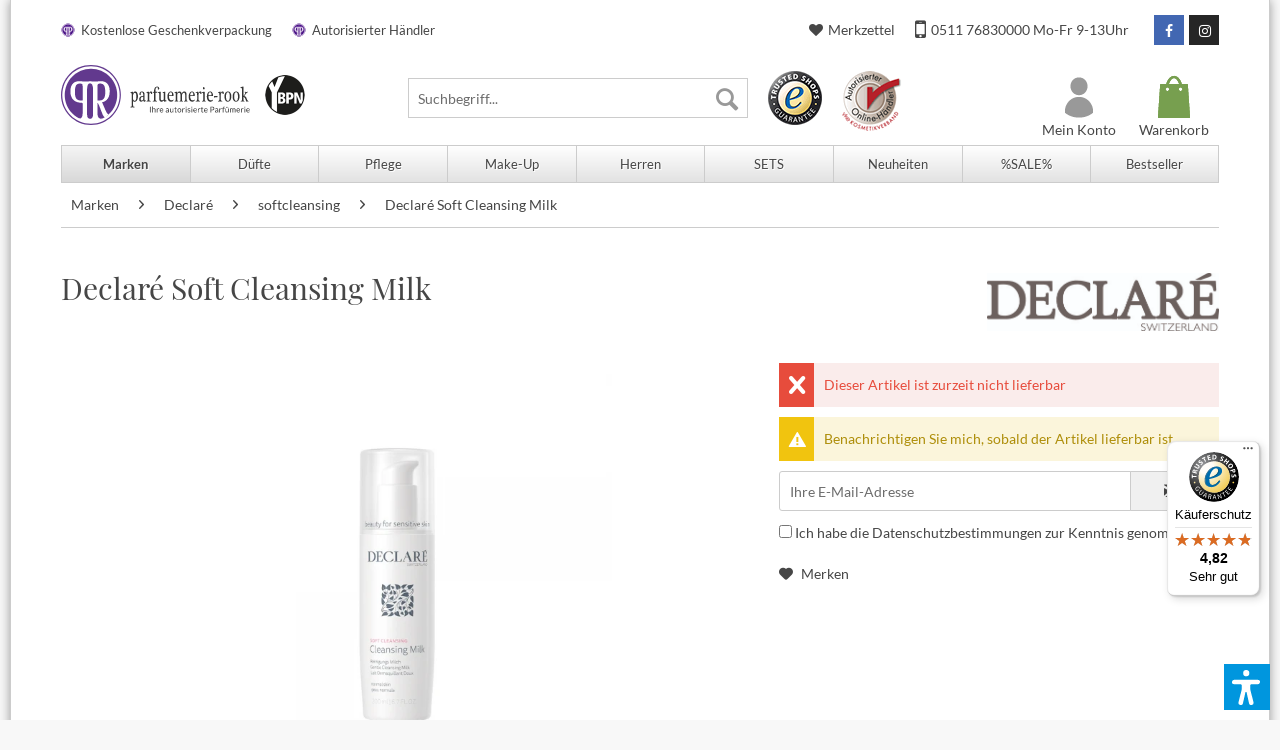

--- FILE ---
content_type: text/html; charset=UTF-8
request_url: https://www.parfuemerie-rook.de/declare-soft-cleansing-milk
body_size: 24242
content:
<!DOCTYPE html>
<html class="no-js" lang="de" itemscope="itemscope" itemtype="http://schema.org/WebPage">
<head>
<script src="https://ccm.netzfokus.de/app/public/app.js?apiKey=a58dcc9114ae0d6e95ff4dc038505b9b9851cde977f7015a&amp;domain=6da56ee" referrerpolicy="origin"></script>
<meta charset="utf-8"><script>window.dataLayer = window.dataLayer || [];</script><script>window.dataLayer.push({"ecommerce":{"detail":{"actionField":{"list":"softcleansing "},"products":[{"name":"Declar\u00e9 Soft Cleansing Milk","id":"746828","price":"17.63","brand":"Declar\u00e9","category":"softcleansing ","variant":"200 ml"}]},"currency":"EUR","value":"17.63","items":[{"item_id":"746828","item_name":"Declar\u00e9 Soft Cleansing Milk","discount":"5.87","index":"0","item_brand":"Declar\u00e9","item_category":"softcleansing ","price":"17.63","quantity":"1","item_variant":"200 ml"}]},"google_tag_params":{"ecomm_pagetype":"product","ecomm_prodid":"746828","ecomm_category":"softcleansing ","ecomm_catid":"3689","ecomm_totalvalue":"17.63","remarketing_price":"17.63"},"event":"view_item"});</script><!-- WbmTagManager -->
<script>
(function(w,d,s,l,i){w[l]=w[l]||[];w[l].push({'gtm.start':new Date().getTime(),event:'gtm.js'});var f=d.getElementsByTagName(s)[0],j=d.createElement(s),dl=l!='dataLayer'?'&l='+l:'';j.async=true;j.src='https://data.parfuemerie-rook.de/gtm.js?id='+i+dl+'';f.parentNode.insertBefore(j,f);})(window,document,'script','dataLayer','GTM-N69MZZ8');
</script>
<!-- End WbmTagManager -->
<meta name="author" content="" />
<meta name="robots" content="index,follow" />
<meta name="revisit-after" content="15 days" />
<meta name="keywords" content="GLYCOL, Haut, GLYCERYL, XANTHAN, STEARATE, PROPYLENE, PHENOXYETHANOL, COL, PENTYLENE, GLY, STEARETH-21, ISOSTEARATE, ISOSTEARYL, ALCOHOL, CETEARYL, OCTYLDODECANOL, GUM, Declaré, BUTYLENE, TILIA" />
<meta name="description" content="
Declaré Soft Cleansing Milk ✔ Versandkostenfrei ab 25 € ✔ Gratis Geschenkverpackung ➤ Jetzt bestellen bei Parfümerie Rook
" />
<meta property="og:site_name" content="Parfümerie Rook" />
<meta property="og:title" content="Declaré Soft Cleansing Milk" />
<meta property="og:description" content="   Declaré Soft Cleansing Milk
Die leichte Milch, angereichert mit Linden Extrakt, reinigt sanft und entfernt mühelos Make-up und überschüssigen Hauttalg ohne die Hautbalance zu stören und die Haut unnötig zu belasten. Für perfekt..." />
<meta property="og:type" content="product" />
<meta property="og:url" content="https://www.parfuemerie-rook.de/declare-soft-cleansing-milk" />
<meta property="og:image" content="https://www.parfuemerie-rook.de/media/image/28/cd/31/900786700503_free.jpg" />
<meta name="twitter:card" content="product" />
<meta name="twitter:site" content="Parfümerie Rook" />
<meta name="twitter:title" content="Declaré Soft Cleansing Milk" />
<meta name="twitter:description" content="   Declaré Soft Cleansing Milk
Die leichte Milch, angereichert mit Linden Extrakt, reinigt sanft und entfernt mühelos Make-up und überschüssigen Hauttalg ohne die Hautbalance zu stören und die Haut unnötig zu belasten. Für perfekt..." />
<meta name="twitter:image" content="https://www.parfuemerie-rook.de/media/image/28/cd/31/900786700503_free.jpg" />
<meta property="product:brand" content="Declaré" />
<meta property="product:price" content="17,63" />
<meta property="product:product_link" content="https://www.parfuemerie-rook.de/declare-soft-cleansing-milk" />
<meta itemprop="copyrightHolder" content="Parfümerie Rook" />
<meta itemprop="copyrightYear" content="2014" />
<meta itemprop="isFamilyFriendly" content="True" />
<meta itemprop="image" content="/" />
<meta name="viewport" content="width=device-width, initial-scale=1.0">
<meta name="mobile-web-app-capable" content="yes">
<meta name="apple-mobile-web-app-title" content="Parfümerie Rook">
<meta name="apple-mobile-web-app-capable" content="yes">
<meta name="apple-mobile-web-app-status-bar-style" content="default">
<script type="application/ld+json">
{
"@context": "https://schema.org",
"@type": "WebSite",
"url": "https://www.parfuemerie-rook.de/",
"potentialAction": {
"@type": "SearchAction",
"target": "https://www.parfuemerie-rook.de/search?sSearch=={search_term_string}",
"query-input": "required name=search_term_string"
}
}
</script>
<link rel="apple-touch-icon-precomposed" href="https://www.parfuemerie-rook.de/media/image/51/6b/db/pp-logo-180x180.png">
<link rel="shortcut icon" href="https://www.parfuemerie-rook.de/media/unknown/d9/0c/f4/favicon.ico">
<meta name="msapplication-navbutton-color" content="#663399" />
<meta name="application-name" content="Parfümerie Rook" />
<meta name="msapplication-starturl" content="https://www.parfuemerie-rook.de/" />
<meta name="msapplication-window" content="width=1024;height=768" />
<meta name="msapplication-TileImage" content="https://www.parfuemerie-rook.de/media/image/2c/29/f4/pp-logo-150x150.png">
<meta name="msapplication-TileColor" content="#663399">
<meta name="theme-color" content="#663399" />
<link rel="canonical" href="https://www.parfuemerie-rook.de/declare-soft-cleansing-milk" />
<title itemprop="name">Declaré Soft Cleansing Reinigungs Milch | Parfümerie Rook
</title>
<link href="/web/cache/1766714554_400774b81d4f559383f100b37240e7cb.css" media="all" rel="stylesheet" type="text/css" />
<script>var dv_accessibility_options = {"language":"de","filters":{"height":"","displayBlock":".cart--amount,.cart--display,.cart--quantity","lineHeight":".account--display,.filter-panel--title,.navigation--signin-btn,.cart--amount,.cookie-permission--decline-button,.cookie-permission--configure-button,.cart--display","wrapInput":".main-search--form"},"enabledModules":{"keyboardNav":"1","contrast":"1","highlightLinks":"1","biggerText":"1","textSpacing":"1","legibleFonts":"1","bigCursor":"1","readingGuide":"1","tooltips":"1","pauseAnimations":"1"},"enableResetButton":"1","enablePageStructureButton":"1","enablePositionButton":"1","moduleKeyboardNav":{"frameColor":"#ff0000"},"moduleContrast":{"useInverseColors":"1","useDarkContrast":"1","useLightContrast":"1","useDesaturate":"1"},"moduleHighlightLinks":{"color":"#ffff00","background":"#00d1113a","highlightColor":"#000000"},"moduleBiggerText":{"factor":"5"},"moduleTextSpacing":{"factor":"2"},"moduleLegibleFonts":["dvaccess-legible-fonts","dvaccess-legible-fonts-1"],"moduleBigCursor":{"imageURL":"[data-uri]"},"moduleReadingGuide":{"color":"#ff0000","background":"#000000","readingGuideColor":"#ff0000"},"snippets":{"en":{"app.toggle.label":"Toggle Accessibility Tool","menu.title":"Accessibility support tools","menu.button.move":"Move icon","menu.button.page-structure":"Page Structure","menu.button.reset":"Reset","menu.header.headers":"Headers","menu.header.landmarks":"Landmarks","menu.header.links":"Links","menu.position.left-top":"left top","menu.position.left-center":"left center","menu.position.left-bottom":"left bottom","menu.position.right-top":"right top","menu.position.right-center":"right center","menu.position.right-bottom":"right bottom","menu.position.center-top":"center top","menu.position.center-bottom":"center bottom","module.button.bigger-text":"Bigger Text","module.button.bigger-text.0":"Bigger Text","module.button.bigger-text.1":"Bigger Text","module.button.bigger-text.2":"Bigger Text","module.button.bigger-text.3":"Bigger Text","module.button.cursor":"Cursor","module.button.cursor.0":"Big Cursor","module.button.contrast":"Contrast +","module.button.contrast.0":"Invert Colors","module.button.contrast.1":"Dark Contrast","module.button.contrast.2":"Light Contrast","module.button.contrast.3":"Desaturate","module.button.highlight-links":"Highlight Links","module.button.keyboard-nav":"Navigation by tab-key","module.button.legible-fonts":"Font","module.button.legible-fonts.0":"Legible font","module.button.legible-fonts.1":"Dyslexia friendly","module.button.pause-animations":"Pause Animations","module.button.pause-animations.0":"Play Animations","module.button.reading-guide":"Reading-Guide","module.button.text-spacing":"Text Spacing","module.button.text-spacing.0":"Light Spacing","module.button.text-spacing.1":"Moderate Spacing","module.button.text-spacing.2":"Heavy Spacing","module.button.tooltips":"Additional description"},"de":{"app.toggle.label":"Accessibility Tool ausklappen","menu.title":"Barrierefrei Hilfswerkzeuge","menu.button.move":"Icon verschieben","menu.button.page-structure":"Seiten-Struktur","menu.button.reset":"Zur\u00fccksetzen","menu.header.headers":"\u00dcberschriften","menu.header.landmarks":"Landmarks","menu.header.links":"Links","menu.position.left-top":"links oben","menu.position.left-center":"links zentriert","menu.position.left-bottom":"links unten","menu.position.right-top":"rechts oben","menu.position.right-center":"rechts mitte","menu.position.right-bottom":"rechts unten","menu.position.center-top":"mitte oben","menu.position.center-bottom":"mitte unten","module.button.bigger-text":"Gr\u00f6\u00dferer Text","module.button.bigger-text.0":"Gr\u00f6\u00dferer Text","module.button.bigger-text.1":"Gr\u00f6\u00dferer Text","module.button.bigger-text.2":"Gr\u00f6\u00dferer Text","module.button.bigger-text.3":"Gr\u00f6\u00dferer Text","module.button.cursor":"Mauszeiger","module.button.cursor.0":"Gro\u00dfer Mauszeiger","module.button.contrast":"Kontrast +","module.button.contrast.0":"Invertierte Farben","module.button.contrast.1":"Dunkler Kontrast","module.button.contrast.2":"Heller Kontrast","module.button.contrast.3":"Schwarz-Wei\u00df","module.button.highlight-links":"Links hervorheben","module.button.keyboard-nav":"Navigation per Tab-Taste","module.button.legible-fonts":"Schriftart","module.button.legible-fonts.0":"Lesbare Schriftart","module.button.legible-fonts.1":"Legasthenie freundlich","module.button.pause-animations":"Animationen pausieren","module.button.pause-animations.0":"Animationen abspielen","module.button.reading-guide":"Lese-F\u00fchrung","module.button.text-spacing":"Zeichen-Abstand","module.button.text-spacing.0":"Kleiner Abstand","module.button.text-spacing.1":"Moderater Abstand","module.button.text-spacing.2":"Gro\u00dfer Abstand","module.button.tooltips":"Zus\u00e4tzliche Beschreibung"}}};</script>
<link href="/custom/plugins/VerignDvAccessibility/Resources/public/css/dvaccess.min.css" media="all" rel="stylesheet" type="text/css" />
<link href="/custom/plugins/VerignDvAccessibility/Resources/public/css/shopwareaccess.css" media="all" rel="stylesheet" type="text/css" />
</head>
<body class="is--ctl-detail is--act-index " ><!-- WbmTagManager (noscript) -->
<noscript><iframe src="https://data.parfuemerie-rook.de/ns.html?id=GTM-N69MZZ8" height="0" width="0" style="display:none;visibility:hidden"></iframe></noscript>
<!-- End WbmTagManager (noscript) -->
<div data-paypalUnifiedMetaDataContainer="true" data-paypalUnifiedRestoreOrderNumberUrl="https://www.parfuemerie-rook.de/widgets/PaypalUnifiedOrderNumber/restoreOrderNumber" class="is--hidden">
</div>
<div class="page-wrap">
<noscript class="noscript-main">
<div class="alert is--warning">
<div class="alert--icon">
<i class="icon--element icon--warning"></i>
</div>
<div class="alert--content">
Um Parf&#xFC;merie&#x20;Rook in vollem Umfang nutzen zu k&ouml;nnen, empfehlen wir Ihnen Javascript in Ihrem Browser zu aktiveren.
</div>
</div>
</noscript>
<header class="header-main">
<div class="header-top">
<div class="container">
<ul class="header-top-advantages clearfix">
<li>Kostenlose Geschenkverpackung</li>
<li>Autorisierter Händler</li>
</ul>
<div class="header-top-menu clearfix">
<a class="btn btn-social btn-instagram" href="https://www.instagram.com/parfuemerie/" target="_blank" title="Parfümerie Rook bei Instagram" rel="nofollow noopener">
<i class="fa fa-instagram"></i>
</a>
<a class="btn btn-social btn-facebook" href="https://www.facebook.com/Parfuemerie.Rook/" target="_blank" title="Parfümerie Rook bei Facebook" rel="nofollow noopener">
<i class="fa fa-facebook"></i>
</a>
<a class="header-phone" href="tel:+4951176830000" title="Telefon Kundenservice">
<i class="fa fa-mobile"></i>
0511 76830000 Mo-Fr 9-13Uhr
</a>
<a class="header-notepad" href="https://www.parfuemerie-rook.de/note" title="Merkzettel">
<i class="fa fa-heart"></i>
Merkzettel
</a>
</div>
</div>
</div>
<div class="container header--navigation">
<div class="logo-main block-group" role="banner">
<div class="logo--shop block">
<a class="logo--link" href="https://www.parfuemerie-rook.de/" title="Parfümerie Rook - zur Startseite wechseln">
<img src="https://www.parfuemerie-rook.de/media/vector/5d/60/ec/rook.svg" alt="Parfümerie Rook - zur Startseite wechseln" />
</a>
<a class="logo--link-ybpn" href="https://www.parfuemerie-rook.de/your-beauty-professional-network" title="Your Beauty Professional Network">
<img src="/themes/Frontend/NFGTheme/frontend/_public/src/img/multi/badge-ybpn.png" alt="Your Beauty Professional Network" />
</a>
</div>
</div>
<nav class="shop--navigation block-group">
<ul class="navigation--list block-group" role="menubar">
<li class="navigation--entry entry--menu-left" role="menuitem">
<a class="entry--link entry--trigger btn is--icon-left" href="#offcanvas--left" data-offcanvas="true" data-offCanvasSelector=".sidebar-main" aria-label="Menü">
<i class="icon--menu"></i> Menü
</a>
</li>
<li class="navigation--entry entry--search" role="menuitem" data-search="true" aria-haspopup="true" data-minLength="3">
<a class="btn entry--link entry--trigger" href="#show-hide--search" title="Suche anzeigen / schließen" aria-label="Suche anzeigen / schließen">
<i class="icon--search"></i>
<span class="search--display">Suchen</span>
</a>
<form action="/search" method="get" class="main-search--form">
<input type="search" name="sSearch" aria-label="Suchbegriff..." class="main-search--field" autocomplete="off" autocapitalize="off" placeholder="Suchbegriff..." maxlength="30" />
<button type="submit" class="main-search--button" aria-label="Suchen">
<i class="icon--search"></i>
<span class="main-search--text">Suchen</span>
</button>
<div class="form--ajax-loader">&nbsp;</div>
</form>
<div class="main-search--results"></div>
</li>
<li class="navigation--entry entry--trustedshops">
<a href="https://www.trustedshops.de/bewertung/info_XF975B8141486C1131E818E5807706064.html?utm_source=shop&utm_medium=link&utm_content=trustcard&utm_campaign=trustbadge" target="_blank" title="Trusted Shops Bewertungen" rel="nofollow noopener">
<span class="sprite sprite-trustedshops"></span>
</a>
</li>
<li class="navigation--entry entry--aoh">
<a href="https://www.parfuemerie-rook.de/autorisierter-online-haendler" title="Autorisierter Online-Händler Kosmetikverband">
<span class="sprite sprite-aoh"></span>
</a>
</li>
    <li class="navigation--entry entry--cart" role="menuitem">
        <a class="cart--link" href="https://www.parfuemerie-rook.de/checkout/cart" title="Warenkorb">
            <span class="badge is--primary is--minimal cart--quantity is--hidden">0</span>
            <span class="sprite sprite-cart"></span>
            <span class="cart--display">
                                    Warenkorb
                            </span>
        </a>
        <div class="ajax-loader">&nbsp;</div>
    </li>



    <li class="navigation--entry entry--account" role="menuitem">
		
            <a class="account--link" href="https://www.parfuemerie-rook.de/account" title="Mein Konto">
                <span class="sprite sprite-account"></span>
                <span class="account--display">Mein Konto</span>
            </a>
		
    </li>


</ul>
</nav>
<div class="container--ajax-cart" data-collapse-cart="true"></div>
</div>
</header>
<nav class="navigation-main">
<div class="container" data-menu-scroller="true" data-listSelector=".navigation--list.container" data-viewPortSelector=".navigation--list-wrapper">
<div class="navigation--list-wrapper">
<ul class="navigation--list container" role="menubar" itemscope="itemscope" itemtype="http://schema.org/SiteNavigationElement">
<li class="navigation--entry is--active" role="menuitem"><a class="navigation--link is--active" href="https://www.parfuemerie-rook.de/marken/" title="Marken" aria-label="Marken" itemprop="url"><span itemprop="name">Marken</span></a></li><li class="navigation--entry" role="menuitem"><a class="navigation--link" href="https://www.parfuemerie-rook.de/duefte/" title="Düfte" aria-label="Düfte" itemprop="url"><span itemprop="name">Düfte</span></a></li><li class="navigation--entry" role="menuitem"><a class="navigation--link" href="https://www.parfuemerie-rook.de/pflege/" title="Pflege" aria-label="Pflege" itemprop="url"><span itemprop="name">Pflege</span></a></li><li class="navigation--entry" role="menuitem"><a class="navigation--link" href="https://www.parfuemerie-rook.de/make-up/" title="Make-Up" aria-label="Make-Up" itemprop="url"><span itemprop="name">Make-Up</span></a></li><li class="navigation--entry" role="menuitem"><a class="navigation--link" href="https://www.parfuemerie-rook.de/herren/" title="Herren" aria-label="Herren" itemprop="url"><span itemprop="name">Herren</span></a></li><li class="navigation--entry" role="menuitem"><a class="navigation--link" href="https://www.parfuemerie-rook.de/sets/" title="SETS" aria-label="SETS" itemprop="url"><span itemprop="name">SETS</span></a></li><li class="navigation--entry" role="menuitem"><a class="navigation--link" href="https://www.parfuemerie-rook.de/neuheiten/" title="Neuheiten" aria-label="Neuheiten" itemprop="url"><span itemprop="name">Neuheiten</span></a></li><li class="navigation--entry" role="menuitem"><a class="navigation--link" href="https://www.parfuemerie-rook.de/sale/" title="%SALE%" aria-label="%SALE%" itemprop="url"><span itemprop="name">%SALE%</span></a></li><li class="navigation--entry" role="menuitem"><a class="navigation--link" href="https://www.parfuemerie-rook.de/bestseller/" title="Bestseller" aria-label="Bestseller" itemprop="url"><span itemprop="name">Bestseller</span></a></li>            </ul>
</div>
<div class="advanced-menu" data-advanced-menu="true" data-hoverDelay="250">
<div class="menu--container">
<div class="content--wrapper has--content">
<ul class="menu--list menu--level-0 columns--4" style="width: 100%;">
<li class="menu--list-item item--level-0" style="width: 100%">
<a href="https://www.parfuemerie-rook.de/marken/aigner/" class="menu--list-item-link" title="Aigner">Aigner</a>
<ul class="menu--list menu--level-1 columns--4">
<li class="menu--list-item item--level-1">
<a href="https://www.parfuemerie-rook.de/marken/aigner/damenduefte/" class="menu--list-item-link" title="Damendüfte">Damendüfte</a>
</li>
<li class="menu--list-item item--level-1">
<a href="https://www.parfuemerie-rook.de/marken/aigner/herrenduefte/" class="menu--list-item-link" title="Herrendüfte">Herrendüfte</a>
</li>
</ul>
</li>
<li class="menu--list-item item--level-0" style="width: 100%">
<a href="https://www.parfuemerie-rook.de/marken/azzaro/" class="menu--list-item-link" title="Azzaro">Azzaro</a>
<ul class="menu--list menu--level-1 columns--4">
<li class="menu--list-item item--level-1">
<a href="https://www.parfuemerie-rook.de/marken/azzaro/#alle-artikel" class="menu--list-item-link" title="ALLE PRODUKTE">ALLE PRODUKTE</a>
</li>
<li class="menu--list-item item--level-1">
<a href="https://www.parfuemerie-rook.de/marken/azzaro/herrenduefte/" class="menu--list-item-link" title="HERRENDÜFTE">HERRENDÜFTE</a>
</li>
<li class="menu--list-item item--level-1">
<a href="https://www.parfuemerie-rook.de/marken/azzaro/mehr-ueber-azzaro/" class="menu--list-item-link" title="MEHR ÜBER AZZARO">MEHR ÜBER AZZARO</a>
</li>
<li class="menu--list-item item--level-1">
<a href="https://www.parfuemerie-rook.de/marken/azzaro/damendueft/" class="menu--list-item-link" title="Damendüft">Damendüft</a>
</li>
</ul>
</li>
<li class="menu--list-item item--level-0" style="width: 100%">
<a href="https://www.parfuemerie-rook.de/marken/baldessarini/" class="menu--list-item-link" title="Baldessarini">Baldessarini</a>
<ul class="menu--list menu--level-1 columns--4">
<li class="menu--list-item item--level-1">
<a href="https://www.parfuemerie-rook.de/marken/baldessarini/herrenduefte/" class="menu--list-item-link" title="Herrendüfte">Herrendüfte</a>
</li>
</ul>
</li>
<li class="menu--list-item item--level-0" style="width: 100%">
<a href="https://www.parfuemerie-rook.de/marken/bottega-veneta/" class="menu--list-item-link" title="Bottega Veneta">Bottega Veneta</a>
<ul class="menu--list menu--level-1 columns--4">
<li class="menu--list-item item--level-1">
<a href="https://www.parfuemerie-rook.de/marken/bottega-veneta/damenduefte/" class="menu--list-item-link" title="Damendüfte">Damendüfte</a>
</li>
<li class="menu--list-item item--level-1">
<a href="https://www.parfuemerie-rook.de/marken/bottega-veneta/herrenduefte/" class="menu--list-item-link" title="Herrendüfte">Herrendüfte</a>
</li>
<li class="menu--list-item item--level-1">
<a href="https://www.parfuemerie-rook.de/marken/bottega-veneta/koerperpflege/" class="menu--list-item-link" title="Körperpflege">Körperpflege</a>
</li>
<li class="menu--list-item item--level-1">
<a href="https://www.parfuemerie-rook.de/marken/bottega-veneta/gesichtspflege/" class="menu--list-item-link" title="Gesichtspflege">Gesichtspflege</a>
</li>
</ul>
</li>
<li class="menu--list-item item--level-0" style="width: 100%">
<a href="https://www.parfuemerie-rook.de/marken/biotherm-homme/" class="menu--list-item-link" title="Biotherm Homme">Biotherm Homme</a>
<ul class="menu--list menu--level-1 columns--4">
<li class="menu--list-item item--level-1">
<a href="https://www.parfuemerie-rook.de/marken/biotherm-homme/reinigung/" class="menu--list-item-link" title="Reinigung">Reinigung</a>
</li>
<li class="menu--list-item item--level-1">
<a href="https://www.parfuemerie-rook.de/marken/biotherm-homme/rasur/" class="menu--list-item-link" title="Rasur">Rasur</a>
</li>
<li class="menu--list-item item--level-1">
<a href="https://www.parfuemerie-rook.de/marken/biotherm-homme/gesichtspflege/" class="menu--list-item-link" title="Gesichtspflege">Gesichtspflege</a>
</li>
<li class="menu--list-item item--level-1">
<a href="https://www.parfuemerie-rook.de/marken/biotherm-homme/pflegeserien/" class="menu--list-item-link" title="Pflegeserien">Pflegeserien</a>
</li>
<li class="menu--list-item item--level-1">
<a href="https://www.parfuemerie-rook.de/marken/biotherm-homme/koerperpflege/" class="menu--list-item-link" title="Körperpflege">Körperpflege</a>
</li>
<li class="menu--list-item item--level-1">
<a href="https://www.parfuemerie-rook.de/marken/biotherm/" class="menu--list-item-link" title="Zum Biotherm Shop">Zum Biotherm Shop</a>
</li>
</ul>
</li>
<li class="menu--list-item item--level-0" style="width: 100%">
<a href="https://www.parfuemerie-rook.de/marken/carolina-herrera/" class="menu--list-item-link" title="Carolina Herrera">Carolina Herrera</a>
<ul class="menu--list menu--level-1 columns--4">
<li class="menu--list-item item--level-1">
<a href="https://www.parfuemerie-rook.de/marken/carolina-herrera/damen/" class="menu--list-item-link" title="Damen ">Damen </a>
</li>
<li class="menu--list-item item--level-1">
<a href="https://www.parfuemerie-rook.de/marken/carolina-herrera/herren/" class="menu--list-item-link" title="Herren">Herren</a>
</li>
</ul>
</li>
<li class="menu--list-item item--level-0" style="width: 100%">
<a href="https://www.parfuemerie-rook.de/marken/clinique/" class="menu--list-item-link" title="Clinique">Clinique</a>
<ul class="menu--list menu--level-1 columns--4">
<li class="menu--list-item item--level-1">
<a href="https://www.parfuemerie-rook.de/marken/clinique/ueber-clinique/" class="menu--list-item-link" title="Über Clinique">Über Clinique</a>
</li>
<li class="menu--list-item item--level-1">
<a href="https://www.parfuemerie-rook.de/marken/clinique/clinique-id/" class="menu--list-item-link" title="Clinique ID">Clinique ID</a>
</li>
<li class="menu--list-item item--level-1">
<a href="https://www.parfuemerie-rook.de/marken/clinique/3-phasen-systempflege/" class="menu--list-item-link" title="3-Phasen Systempflege">3-Phasen Systempflege</a>
</li>
<li class="menu--list-item item--level-1">
<a href="https://www.parfuemerie-rook.de/marken/clinique/sets-geschenke/" class="menu--list-item-link" title="Sets &amp; Geschenke">Sets & Geschenke</a>
</li>
<li class="menu--list-item item--level-1">
<a href="https://www.parfuemerie-rook.de/marken/clinique/pflege/" class="menu--list-item-link" title="Pflege">Pflege</a>
</li>
<li class="menu--list-item item--level-1">
<a href="https://www.parfuemerie-rook.de/marken/clinique/make-up/" class="menu--list-item-link" title="Make-up">Make-up</a>
</li>
<li class="menu--list-item item--level-1">
<a href="https://www.parfuemerie-rook.de/marken/clinique/duft/" class="menu--list-item-link" title="Duft">Duft</a>
</li>
<li class="menu--list-item item--level-1">
<a href="https://www.parfuemerie-rook.de/marken/clinique/koerper-und-sonnenpflege/" class="menu--list-item-link" title="Körper- und Sonnenpflege">Körper- und Sonnenpflege</a>
</li>
<li class="menu--list-item item--level-1">
<a href="https://www.parfuemerie-rook.de/marken/clinique/herrenpflege/" class="menu--list-item-link" title="Herrenpflege">Herrenpflege</a>
</li>
</ul>
</li>
<li class="menu--list-item item--level-0" style="width: 100%">
<a href="https://www.parfuemerie-rook.de/marken/declare/" class="menu--list-item-link" title="Declaré">Declaré</a>
<ul class="menu--list menu--level-1 columns--4">
<li class="menu--list-item item--level-1">
<a href="https://www.parfuemerie-rook.de/marken/declare/olu-olu-caviar/" class="menu--list-item-link" title="&#039;Olu&#039;Olu Caviar">'Olu'Olu Caviar</a>
</li>
<li class="menu--list-item item--level-1">
<a href="https://www.parfuemerie-rook.de/marken/declare/agecontrol/" class="menu--list-item-link" title="agecontrol">agecontrol</a>
</li>
<li class="menu--list-item item--level-1">
<a href="https://www.parfuemerie-rook.de/marken/declare/allergybalance/" class="menu--list-item-link" title="allergybalance">allergybalance</a>
</li>
<li class="menu--list-item item--level-1">
<a href="https://www.parfuemerie-rook.de/marken/declare/bodycare/" class="menu--list-item-link" title="bodycare">bodycare</a>
</li>
<li class="menu--list-item item--level-1">
<a href="https://www.parfuemerie-rook.de/marken/declare/caviarperfection/" class="menu--list-item-link" title="caviarperfection">caviarperfection</a>
</li>
<li class="menu--list-item item--level-1">
<a href="https://www.parfuemerie-rook.de/marken/declare/eyecontour/" class="menu--list-item-link" title="eyecontour">eyecontour</a>
</li>
<li class="menu--list-item item--level-1">
<a href="https://www.parfuemerie-rook.de/marken/declare/hydrobalance/" class="menu--list-item-link" title="hydrobalance">hydrobalance</a>
</li>
<li class="menu--list-item item--level-1">
<a href="https://www.parfuemerie-rook.de/marken/declare/men/" class="menu--list-item-link" title="men">men</a>
</li>
<li class="menu--list-item item--level-1">
<a href="https://www.parfuemerie-rook.de/marken/declare/proyouthing/" class="menu--list-item-link" title="proyouthing">proyouthing</a>
</li>
<li class="menu--list-item item--level-1">
<a href="https://www.parfuemerie-rook.de/marken/declare/probiotic-skin-solution/" class="menu--list-item-link" title="probiotic skin solution">probiotic skin solution</a>
</li>
<li class="menu--list-item item--level-1">
<a href="https://www.parfuemerie-rook.de/marken/declare/purebalance/" class="menu--list-item-link" title="purebalance">purebalance</a>
</li>
<li class="menu--list-item item--level-1">
<a href="https://www.parfuemerie-rook.de/marken/declare/softcleansing/" class="menu--list-item-link" title="softcleansing ">softcleansing </a>
</li>
<li class="menu--list-item item--level-1">
<a href="https://www.parfuemerie-rook.de/marken/declare/sun/" class="menu--list-item-link" title="sun">sun</a>
</li>
<li class="menu--list-item item--level-1">
<a href="https://www.parfuemerie-rook.de/marken/declare/specialcare/" class="menu--list-item-link" title="specialcare">specialcare</a>
</li>
<li class="menu--list-item item--level-1">
<a href="https://www.parfuemerie-rook.de/marken/declare/stressbalance/" class="menu--list-item-link" title="stressbalance">stressbalance</a>
</li>
<li class="menu--list-item item--level-1">
<a href="https://www.parfuemerie-rook.de/marken/declare/vitalbalance/" class="menu--list-item-link" title="vitalbalance">vitalbalance</a>
</li>
</ul>
</li>
<li class="menu--list-item item--level-0" style="width: 100%">
<a href="https://www.parfuemerie-rook.de/marken/dolce-gabbana/" class="menu--list-item-link" title="Dolce &amp; Gabbana">Dolce & Gabbana</a>
<ul class="menu--list menu--level-1 columns--4">
<li class="menu--list-item item--level-1">
<a href="https://www.parfuemerie-rook.de/marken/dolce-gabbana/damenduefte/" class="menu--list-item-link" title="Damendüfte">Damendüfte</a>
</li>
<li class="menu--list-item item--level-1">
<a href="https://www.parfuemerie-rook.de/marken/dolce-gabbana/herrenduefte/" class="menu--list-item-link" title="Herrendüfte">Herrendüfte</a>
</li>
</ul>
</li>
<li class="menu--list-item item--level-0" style="width: 100%">
<a href="https://www.parfuemerie-rook.de/marken/dsquared2/" class="menu--list-item-link" title="Dsquared²">Dsquared²</a>
<ul class="menu--list menu--level-1 columns--4">
<li class="menu--list-item item--level-1">
<a href="https://www.parfuemerie-rook.de/marken/dsquared2/herrenduefte/" class="menu--list-item-link" title="Herrendüfte">Herrendüfte</a>
</li>
<li class="menu--list-item item--level-1">
<a href="https://www.parfuemerie-rook.de/marken/dsquared2/damenduefte/" class="menu--list-item-link" title="Damendüfte">Damendüfte</a>
</li>
</ul>
</li>
<li class="menu--list-item item--level-0" style="width: 100%">
<a href="https://www.parfuemerie-rook.de/marken/erborian/" class="menu--list-item-link" title="Erborian">Erborian</a>
<ul class="menu--list menu--level-1 columns--4">
<li class="menu--list-item item--level-1">
<a href="https://www.parfuemerie-rook.de/marken/erborian/reinigung/" class="menu--list-item-link" title="Reinigung ">Reinigung </a>
</li>
<li class="menu--list-item item--level-1">
<a href="https://www.parfuemerie-rook.de/marken/erborian/pflege/" class="menu--list-item-link" title="Pflege ">Pflege </a>
</li>
<li class="menu--list-item item--level-1">
<a href="https://www.parfuemerie-rook.de/marken/erborian/make-up/" class="menu--list-item-link" title="Make-Up">Make-Up</a>
</li>
</ul>
</li>
<li class="menu--list-item item--level-0" style="width: 100%">
<a href="https://www.parfuemerie-rook.de/marken/escada/" class="menu--list-item-link" title="Escada">Escada</a>
<ul class="menu--list menu--level-1 columns--4">
<li class="menu--list-item item--level-1">
<a href="https://www.parfuemerie-rook.de/marken/escada/damenduefte/" class="menu--list-item-link" title="Damendüfte">Damendüfte</a>
</li>
</ul>
</li>
<li class="menu--list-item item--level-0" style="width: 100%">
<a href="https://www.parfuemerie-rook.de/marken/gainsboro/" class="menu--list-item-link" title="Gainsboro">Gainsboro</a>
<ul class="menu--list menu--level-1 columns--4">
<li class="menu--list-item item--level-1">
<a href="https://www.parfuemerie-rook.de/marken/gainsboro/herrenduefte/" class="menu--list-item-link" title="Herrendüfte">Herrendüfte</a>
</li>
</ul>
</li>
<li class="menu--list-item item--level-0" style="width: 100%">
<a href="https://www.parfuemerie-rook.de/marken/gant/" class="menu--list-item-link" title="GANT">GANT</a>
<ul class="menu--list menu--level-1 columns--4">
<li class="menu--list-item item--level-1">
<a href="https://www.parfuemerie-rook.de/marken/gant/herrenduefte/" class="menu--list-item-link" title="Herrendüfte">Herrendüfte</a>
</li>
</ul>
</li>
<li class="menu--list-item item--level-0" style="width: 100%">
<a href="https://www.parfuemerie-rook.de/marken/gucci/" class="menu--list-item-link" title="Gucci">Gucci</a>
<ul class="menu--list menu--level-1 columns--4">
<li class="menu--list-item item--level-1">
<a href="https://www.parfuemerie-rook.de/marken/gucci/damenduefte/" class="menu--list-item-link" title="Damendüfte">Damendüfte</a>
</li>
<li class="menu--list-item item--level-1">
<a href="https://www.parfuemerie-rook.de/marken/gucci/herrenduefte/" class="menu--list-item-link" title="Herrendüfte">Herrendüfte</a>
</li>
</ul>
</li>
<li class="menu--list-item item--level-0" style="width: 100%">
<a href="https://www.parfuemerie-rook.de/marken/hair-doctor/" class="menu--list-item-link" title="Hair Doctor">Hair Doctor</a>
<ul class="menu--list menu--level-1 columns--4">
<li class="menu--list-item item--level-1">
<a href="https://www.parfuemerie-rook.de/marken/hair-doctor/haarpflege/" class="menu--list-item-link" title="Haarpflege">Haarpflege</a>
</li>
</ul>
</li>
<li class="menu--list-item item--level-0" style="width: 100%">
<a href="https://www.parfuemerie-rook.de/marken/hildegard-braukmann/" class="menu--list-item-link" title="Hildegard Braukmann">Hildegard Braukmann</a>
<ul class="menu--list menu--level-1 columns--4">
<li class="menu--list-item item--level-1">
<a href="https://www.parfuemerie-rook.de/marken/hildegard-braukmann/essentials/" class="menu--list-item-link" title="Essentials">Essentials</a>
</li>
<li class="menu--list-item item--level-1">
<a href="https://www.parfuemerie-rook.de/marken/hildegard-braukmann/solution/" class="menu--list-item-link" title="Solution">Solution</a>
</li>
<li class="menu--list-item item--level-1">
<a href="https://www.parfuemerie-rook.de/marken/hildegard-braukmann/exquisit/" class="menu--list-item-link" title="Exquisit">Exquisit</a>
</li>
<li class="menu--list-item item--level-1">
<a href="https://www.parfuemerie-rook.de/marken/hildegard-braukmann/jeunesse/" class="menu--list-item-link" title="Jeunesse">Jeunesse</a>
</li>
<li class="menu--list-item item--level-1">
<a href="https://www.parfuemerie-rook.de/marken/hildegard-braukmann/braukmann/" class="menu--list-item-link" title="Braukmann">Braukmann</a>
</li>
<li class="menu--list-item item--level-1">
<a href="https://www.parfuemerie-rook.de/marken/hildegard-braukmann/body-care/" class="menu--list-item-link" title="Body Care">Body Care</a>
</li>
<li class="menu--list-item item--level-1">
<a href="https://www.parfuemerie-rook.de/marken/hildegard-braukmann/mama-ich/" class="menu--list-item-link" title="Mama &amp; Ich">Mama & Ich</a>
</li>
<li class="menu--list-item item--level-1">
<a href="https://www.parfuemerie-rook.de/marken/hildegard-braukmann/sun-care/" class="menu--list-item-link" title="Sun &amp; Care">Sun & Care</a>
</li>
<li class="menu--list-item item--level-1">
<a href="https://www.parfuemerie-rook.de/marken/hildegard-braukmann/beauty-for-hands/" class="menu--list-item-link" title="Beauty for Hands">Beauty for Hands</a>
</li>
<li class="menu--list-item item--level-1">
<a href="https://www.parfuemerie-rook.de/marken/hildegard-braukmann/institute/" class="menu--list-item-link" title="Institute">Institute</a>
</li>
<li class="menu--list-item item--level-1">
<a href="https://www.parfuemerie-rook.de/marken/hildegard-braukmann/professional/" class="menu--list-item-link" title="Professional">Professional</a>
</li>
</ul>
</li>
<li class="menu--list-item item--level-0" style="width: 100%">
<a href="https://www.parfuemerie-rook.de/marken/hugo-boss/" class="menu--list-item-link" title="Hugo Boss">Hugo Boss</a>
<ul class="menu--list menu--level-1 columns--4">
<li class="menu--list-item item--level-1">
<a href="https://www.parfuemerie-rook.de/marken/hugo-boss/hugo-damenduefte/" class="menu--list-item-link" title="Hugo Damendüfte">Hugo Damendüfte</a>
</li>
<li class="menu--list-item item--level-1">
<a href="https://www.parfuemerie-rook.de/marken/hugo-boss/hugo-herrenduefte/" class="menu--list-item-link" title="Hugo Herrendüfte">Hugo Herrendüfte</a>
</li>
<li class="menu--list-item item--level-1">
<a href="https://www.parfuemerie-rook.de/marken/hugo-boss/boss-damenduefte/" class="menu--list-item-link" title="Boss Damendüfte">Boss Damendüfte</a>
</li>
<li class="menu--list-item item--level-1">
<a href="https://www.parfuemerie-rook.de/marken/hugo-boss/boss-herrenduefte/" class="menu--list-item-link" title="Boss Herrendüfte">Boss Herrendüfte</a>
</li>
<li class="menu--list-item item--level-1">
<a href="https://www.parfuemerie-rook.de/marken/hugo-boss/boss-orange-damenduefte/" class="menu--list-item-link" title="Boss Orange Damendüfte">Boss Orange Damendüfte</a>
</li>
<li class="menu--list-item item--level-1">
<a href="https://www.parfuemerie-rook.de/marken/hugo-boss/boss-orange-herrenduefte/" class="menu--list-item-link" title="Boss Orange Herrendüfte">Boss Orange Herrendüfte</a>
</li>
</ul>
</li>
<li class="menu--list-item item--level-0" style="width: 100%">
<a href="https://www.parfuemerie-rook.de/marken/jean-patou/" class="menu--list-item-link" title="Jean Patou">Jean Patou</a>
<ul class="menu--list menu--level-1 columns--4">
<li class="menu--list-item item--level-1">
<a href="https://www.parfuemerie-rook.de/marken/jean-patou/damenduefte/" class="menu--list-item-link" title="Damendüfte">Damendüfte</a>
</li>
</ul>
</li>
<li class="menu--list-item item--level-0" style="width: 100%">
<a href="https://www.parfuemerie-rook.de/marken/jimmy-choo/" class="menu--list-item-link" title="Jimmy Choo">Jimmy Choo</a>
<ul class="menu--list menu--level-1 columns--4">
<li class="menu--list-item item--level-1">
<a href="https://www.parfuemerie-rook.de/marken/jimmy-choo/damenduefte/" class="menu--list-item-link" title="Damendüfte">Damendüfte</a>
</li>
<li class="menu--list-item item--level-1">
<a href="https://www.parfuemerie-rook.de/marken/jimmy-choo/herrenduefte/" class="menu--list-item-link" title="Herrendüfte">Herrendüfte</a>
</li>
</ul>
</li>
<li class="menu--list-item item--level-0" style="width: 100%">
<a href="https://www.parfuemerie-rook.de/marken/john-varvatos/" class="menu--list-item-link" title="John Varvatos">John Varvatos</a>
<ul class="menu--list menu--level-1 columns--4">
<li class="menu--list-item item--level-1">
<a href="https://www.parfuemerie-rook.de/marken/john-varvatos/herrenduefte/" class="menu--list-item-link" title="Herrendüfte">Herrendüfte</a>
</li>
</ul>
</li>
<li class="menu--list-item item--level-0" style="width: 100%">
<a href="https://www.parfuemerie-rook.de/marken/laura-biagiotti/" class="menu--list-item-link" title="Laura Biagiotti">Laura Biagiotti</a>
<ul class="menu--list menu--level-1 columns--4">
<li class="menu--list-item item--level-1">
<a href="https://www.parfuemerie-rook.de/marken/laura-biagiotti/damenduefte/" class="menu--list-item-link" title="Damendüfte">Damendüfte</a>
</li>
<li class="menu--list-item item--level-1">
<a href="https://www.parfuemerie-rook.de/marken/laura-biagiotti/herrenduefte/" class="menu--list-item-link" title="Herrendüfte">Herrendüfte</a>
</li>
</ul>
</li>
<li class="menu--list-item item--level-0" style="width: 100%">
<a href="https://www.parfuemerie-rook.de/marken/mavala/" class="menu--list-item-link" title="Mavala">Mavala</a>
<ul class="menu--list menu--level-1 columns--4">
<li class="menu--list-item item--level-1">
<a href="https://www.parfuemerie-rook.de/marken/mavala/naegel/" class="menu--list-item-link" title="Nägel">Nägel</a>
</li>
</ul>
</li>
<li class="menu--list-item item--level-0" style="width: 100%">
<a href="https://www.parfuemerie-rook.de/marken/michael-kors/" class="menu--list-item-link" title="Michael Kors">Michael Kors</a>
<ul class="menu--list menu--level-1 columns--4">
<li class="menu--list-item item--level-1">
<a href="https://www.parfuemerie-rook.de/marken/michael-kors/damenduft/" class="menu--list-item-link" title="Damenduft">Damenduft</a>
</li>
<li class="menu--list-item item--level-1">
<a href="https://www.parfuemerie-rook.de/marken/michael-kors/herrenduft/" class="menu--list-item-link" title="Herrenduft">Herrenduft</a>
</li>
</ul>
</li>
<li class="menu--list-item item--level-0" style="width: 100%">
<a href="https://www.parfuemerie-rook.de/marken/montblanc/" class="menu--list-item-link" title="Montblanc">Montblanc</a>
<ul class="menu--list menu--level-1 columns--4">
<li class="menu--list-item item--level-1">
<a href="https://www.parfuemerie-rook.de/marken/montblanc/herrenduefte/" class="menu--list-item-link" title="Herrendüfte">Herrendüfte</a>
</li>
</ul>
</li>
<li class="menu--list-item item--level-0" style="width: 100%">
<a href="https://www.parfuemerie-rook.de/marken/niyok/" class="menu--list-item-link" title="Niyok">Niyok</a>
<ul class="menu--list menu--level-1 columns--4">
<li class="menu--list-item item--level-1">
<a href="https://www.parfuemerie-rook.de/marken/niyok/zahn-und-mundpflege/" class="menu--list-item-link" title="Zahn- und Mundpflege">Zahn- und Mundpflege</a>
</li>
</ul>
</li>
<li class="menu--list-item item--level-0" style="width: 100%">
<a href="https://www.parfuemerie-rook.de/marken/oscar-de-la-renta/" class="menu--list-item-link" title="Oscar de la Renta">Oscar de la Renta</a>
<ul class="menu--list menu--level-1 columns--4">
<li class="menu--list-item item--level-1">
<a href="https://www.parfuemerie-rook.de/marken/oscar-de-la-renta/damenduefte/" class="menu--list-item-link" title="Damendüfte">Damendüfte</a>
</li>
</ul>
</li>
<li class="menu--list-item item--level-0" style="width: 100%">
<a href="https://www.parfuemerie-rook.de/marken/porsche-design/" class="menu--list-item-link" title="Porsche Design">Porsche Design</a>
<ul class="menu--list menu--level-1 columns--4">
<li class="menu--list-item item--level-1">
<a href="https://www.parfuemerie-rook.de/marken/porsche-design/herrenduefte/" class="menu--list-item-link" title="Herrendüfte">Herrendüfte</a>
</li>
<li class="menu--list-item item--level-1">
<a href="https://www.parfuemerie-rook.de/marken/porsche-design/damenduefte/" class="menu--list-item-link" title="Damendüfte">Damendüfte</a>
</li>
</ul>
</li>
<li class="menu--list-item item--level-0" style="width: 100%">
<a href="https://www.parfuemerie-rook.de/marken/prada/" class="menu--list-item-link" title="Prada">Prada</a>
<ul class="menu--list menu--level-1 columns--4">
<li class="menu--list-item item--level-1">
<a href="https://www.parfuemerie-rook.de/marken/prada/damenduefte/" class="menu--list-item-link" title="Damendüfte">Damendüfte</a>
</li>
<li class="menu--list-item item--level-1">
<a href="https://www.parfuemerie-rook.de/marken/prada/herrenduefte/" class="menu--list-item-link" title="Herrendüfte">Herrendüfte</a>
</li>
</ul>
</li>
<li class="menu--list-item item--level-0" style="width: 100%">
<a href="https://www.parfuemerie-rook.de/marken/revitasun/" class="menu--list-item-link" title="Revitasun">Revitasun</a>
<ul class="menu--list menu--level-1 columns--4">
<li class="menu--list-item item--level-1">
<a href="https://www.parfuemerie-rook.de/marken/revitasun/sonnenpflege/" class="menu--list-item-link" title="Sonnenpflege">Sonnenpflege</a>
</li>
</ul>
</li>
<li class="menu--list-item item--level-0" style="width: 100%">
<a href="https://www.parfuemerie-rook.de/marken/sbt/" class="menu--list-item-link" title="SBT">SBT</a>
<ul class="menu--list menu--level-1 columns--4">
<li class="menu--list-item item--level-1">
<a href="https://www.parfuemerie-rook.de/marken/sbt/activate/" class="menu--list-item-link" title="activate">activate</a>
</li>
<li class="menu--list-item item--level-1">
<a href="https://www.parfuemerie-rook.de/marken/sbt/sensitive/" class="menu--list-item-link" title="sensitive">sensitive</a>
</li>
<li class="menu--list-item item--level-1">
<a href="https://www.parfuemerie-rook.de/marken/sbt/essential/" class="menu--list-item-link" title="essential">essential</a>
</li>
<li class="menu--list-item item--level-1">
<a href="https://www.parfuemerie-rook.de/marken/sbt/supreme/" class="menu--list-item-link" title="supreme">supreme</a>
</li>
<li class="menu--list-item item--level-1">
<a href="https://www.parfuemerie-rook.de/marken/sbt/body-care/" class="menu--list-item-link" title="body-care">body-care</a>
</li>
</ul>
</li>
<li class="menu--list-item item--level-0" style="width: 100%">
<a href="https://www.parfuemerie-rook.de/marken/salvatore-ferragamo/" class="menu--list-item-link" title="Salvatore Ferragamo">Salvatore Ferragamo</a>
<ul class="menu--list menu--level-1 columns--4">
<li class="menu--list-item item--level-1">
<a href="https://www.parfuemerie-rook.de/marken/salvatore-ferragamo/damenduefte/" class="menu--list-item-link" title="Damendüfte">Damendüfte</a>
</li>
<li class="menu--list-item item--level-1">
<a href="https://www.parfuemerie-rook.de/marken/salvatore-ferragamo/herrenduefte/" class="menu--list-item-link" title="Herrendüfte">Herrendüfte</a>
</li>
</ul>
</li>
<li class="menu--list-item item--level-0" style="width: 100%">
<a href="https://www.parfuemerie-rook.de/marken/sensai/" class="menu--list-item-link" title="SENSAI">SENSAI</a>
<ul class="menu--list menu--level-1 columns--4">
<li class="menu--list-item item--level-1">
<a href="https://www.parfuemerie-rook.de/marken/sensai/hautpflege/" class="menu--list-item-link" title="HAUTPFLEGE">HAUTPFLEGE</a>
</li>
<li class="menu--list-item item--level-1">
<a href="https://www.parfuemerie-rook.de/marken/sensai/sonnenpflege/" class="menu--list-item-link" title="SONNENPFLEGE">SONNENPFLEGE</a>
</li>
<li class="menu--list-item item--level-1">
<a href="https://www.parfuemerie-rook.de/marken/sensai/koerperpflege/" class="menu--list-item-link" title="KÖRPERPFLEGE">KÖRPERPFLEGE</a>
</li>
<li class="menu--list-item item--level-1">
<a href="https://www.parfuemerie-rook.de/marken/sensai/make-up/" class="menu--list-item-link" title="MAKE-UP">MAKE-UP</a>
</li>
<li class="menu--list-item item--level-1">
<a href="https://www.parfuemerie-rook.de/marken/sensai/duft/" class="menu--list-item-link" title="DUFT">DUFT</a>
</li>
</ul>
</li>
<li class="menu--list-item item--level-0" style="width: 100%">
<a href="https://www.parfuemerie-rook.de/marken/sir-irish-moos/" class="menu--list-item-link" title="Sir Irish Moos">Sir Irish Moos</a>
<ul class="menu--list menu--level-1 columns--4">
<li class="menu--list-item item--level-1">
<a href="https://www.parfuemerie-rook.de/marken/sir-irish-moos/herrenduefte/" class="menu--list-item-link" title="Herrendüfte">Herrendüfte</a>
</li>
</ul>
</li>
<li class="menu--list-item item--level-0" style="width: 100%">
<a href="https://www.parfuemerie-rook.de/marken/tabac/" class="menu--list-item-link" title="Tabac">Tabac</a>
<ul class="menu--list menu--level-1 columns--4">
<li class="menu--list-item item--level-1">
<a href="https://www.parfuemerie-rook.de/marken/tabac/herrenduefte/" class="menu--list-item-link" title="Herrendüfte">Herrendüfte</a>
</li>
</ul>
</li>
<li class="menu--list-item item--level-0" style="width: 100%">
<a href="https://www.parfuemerie-rook.de/marken/tiffany/" class="menu--list-item-link" title="Tiffany">Tiffany</a>
<ul class="menu--list menu--level-1 columns--4">
<li class="menu--list-item item--level-1">
<a href="https://www.parfuemerie-rook.de/marken/tiffany/tiffany-love/" class="menu--list-item-link" title="Tiffany &amp; Love">Tiffany & Love</a>
</li>
<li class="menu--list-item item--level-1">
<a href="https://www.parfuemerie-rook.de/marken/tiffany/tiffany-co./" class="menu--list-item-link" title="Tiffany &amp; Co.">Tiffany & Co.</a>
</li>
</ul>
</li>
<li class="menu--list-item item--level-0" style="width: 100%">
<a href="https://www.parfuemerie-rook.de/marken/tnt/" class="menu--list-item-link" title="TNT">TNT</a>
<ul class="menu--list menu--level-1 columns--4">
<li class="menu--list-item item--level-1">
<a href="https://www.parfuemerie-rook.de/marken/tnt/herrenduefte/" class="menu--list-item-link" title="Herrendüfte">Herrendüfte</a>
</li>
</ul>
</li>
<li class="menu--list-item item--level-0" style="width: 100%">
<a href="https://www.parfuemerie-rook.de/marken/versace/" class="menu--list-item-link" title="Versace">Versace</a>
<ul class="menu--list menu--level-1 columns--4">
<li class="menu--list-item item--level-1">
<a href="https://www.parfuemerie-rook.de/marken/versace/damenduefte/" class="menu--list-item-link" title="Damendüfte">Damendüfte</a>
</li>
<li class="menu--list-item item--level-1">
<a href="https://www.parfuemerie-rook.de/marken/versace/herrenduefte/" class="menu--list-item-link" title="Herrendüfte">Herrendüfte</a>
</li>
</ul>
</li>
<li class="menu--list-item item--level-0" style="width: 100%">
<a href="https://www.parfuemerie-rook.de/marken/valentino/" class="menu--list-item-link" title="Valentino">Valentino</a>
<ul class="menu--list menu--level-1 columns--4">
<li class="menu--list-item item--level-1">
<a href="https://www.parfuemerie-rook.de/marken/valentino/uomo/" class="menu--list-item-link" title="Uomo">Uomo</a>
</li>
<li class="menu--list-item item--level-1">
<a href="https://www.parfuemerie-rook.de/marken/valentino/donna/" class="menu--list-item-link" title="Donna">Donna</a>
</li>
<li class="menu--list-item item--level-1">
<a href="https://www.parfuemerie-rook.de/marken/valentino/voce-viva/" class="menu--list-item-link" title="Voce Viva">Voce Viva</a>
</li>
<li class="menu--list-item item--level-1">
<a href="https://www.parfuemerie-rook.de/marken/valentino/valentina/" class="menu--list-item-link" title="Valentina">Valentina</a>
</li>
</ul>
</li>
<li class="menu--list-item item--level-0" style="width: 100%">
<a href="https://www.parfuemerie-rook.de/marken/viktor-rolf/" class="menu--list-item-link" title="Viktor &amp; Rolf">Viktor & Rolf</a>
<ul class="menu--list menu--level-1 columns--4">
<li class="menu--list-item item--level-1">
<a href="https://www.parfuemerie-rook.de/marken/viktor-rolf/damenduefte/" class="menu--list-item-link" title="Damendüfte">Damendüfte</a>
</li>
<li class="menu--list-item item--level-1">
<a href="https://www.parfuemerie-rook.de/marken/viktor-rolf/herrenduefte/" class="menu--list-item-link" title="Herrendüfte">Herrendüfte</a>
</li>
</ul>
</li>
<li class="menu--list-item item--level-0" style="width: 100%">
<a href="https://www.parfuemerie-rook.de/marken/4711/" class="menu--list-item-link" title="4711">4711</a>
<ul class="menu--list menu--level-1 columns--4">
<li class="menu--list-item item--level-1">
<a href="https://www.parfuemerie-rook.de/marken/4711/damenduefte/" class="menu--list-item-link" title="Damendüfte">Damendüfte</a>
</li>
</ul>
</li>
<li class="menu--list-item item--level-0" style="width: 100%">
<a href="https://www.parfuemerie-rook.de/marken/4711-acqua-colonia/" class="menu--list-item-link" title="4711 Acqua Colonia">4711 Acqua Colonia</a>
<ul class="menu--list menu--level-1 columns--4">
<li class="menu--list-item item--level-1">
<a href="https://www.parfuemerie-rook.de/marken/4711-acqua-colonia/classic/" class="menu--list-item-link" title="Classic">Classic</a>
</li>
<li class="menu--list-item item--level-1">
<a href="https://www.parfuemerie-rook.de/marken/4711-acqua-colonia/intense/" class="menu--list-item-link" title="Intense">Intense</a>
</li>
</ul>
</li>
</ul>
</div>
</div>
<div class="menu--container">
<div class="content--wrapper has--content">
<ul class="menu--list menu--level-0 columns--4" style="width: 100%;">
<li class="menu--list-item item--level-0" style="width: 100%">
<a href="https://www.parfuemerie-rook.de/duefte/damenduefte/" class="menu--list-item-link" title="Damendüfte">Damendüfte</a>
<ul class="menu--list menu--level-1 columns--4">
<li class="menu--list-item item--level-1">
<a href="https://www.parfuemerie-rook.de/duefte/damenduefte/eau-de-parfum/" class="menu--list-item-link" title="Eau de Parfum">Eau de Parfum</a>
</li>
<li class="menu--list-item item--level-1">
<a href="https://www.parfuemerie-rook.de/duefte/damenduefte/eau-de-toilette/" class="menu--list-item-link" title="Eau de Toilette">Eau de Toilette</a>
</li>
<li class="menu--list-item item--level-1">
<a href="https://www.parfuemerie-rook.de/duefte/damenduefte/eau-de-cologne/" class="menu--list-item-link" title="Eau de Cologne">Eau de Cologne</a>
</li>
<li class="menu--list-item item--level-1">
<a href="https://www.parfuemerie-rook.de/duefte/damenduefte/koerperduefte/" class="menu--list-item-link" title="Körperdüfte">Körperdüfte</a>
</li>
<li class="menu--list-item item--level-1">
<a href="https://www.parfuemerie-rook.de/duefte/damenduefte/duschgel/" class="menu--list-item-link" title="Duschgel">Duschgel</a>
</li>
<li class="menu--list-item item--level-1">
<a href="https://www.parfuemerie-rook.de/duefte/damenduefte/koerperpflege/" class="menu--list-item-link" title="Körperpflege">Körperpflege</a>
</li>
<li class="menu--list-item item--level-1">
<a href="https://www.parfuemerie-rook.de/duefte/damenduefte/deodorants/" class="menu--list-item-link" title="Deodorants">Deodorants</a>
</li>
<li class="menu--list-item item--level-1">
<a href="https://www.parfuemerie-rook.de/duefte/damenduefte/haarparfum/" class="menu--list-item-link" title="Haarparfum">Haarparfum</a>
</li>
<li class="menu--list-item item--level-1">
<a href="https://www.parfuemerie-rook.de/duefte/damenduefte/seife/" class="menu--list-item-link" title="Seife">Seife</a>
</li>
</ul>
</li>
<li class="menu--list-item item--level-0" style="width: 100%">
<a href="https://www.parfuemerie-rook.de/duefte/herrenduefte/" class="menu--list-item-link" title="Herrendüfte">Herrendüfte</a>
<ul class="menu--list menu--level-1 columns--4">
<li class="menu--list-item item--level-1">
<a href="https://www.parfuemerie-rook.de/duefte/herrenduefte/eau-de-toilette/" class="menu--list-item-link" title="Eau de Toilette">Eau de Toilette</a>
</li>
<li class="menu--list-item item--level-1">
<a href="https://www.parfuemerie-rook.de/duefte/herrenduefte/eau-de-parfum/" class="menu--list-item-link" title="Eau de Parfum">Eau de Parfum</a>
</li>
<li class="menu--list-item item--level-1">
<a href="https://www.parfuemerie-rook.de/duefte/herrenduefte/eau-de-cologne/" class="menu--list-item-link" title="Eau de Cologne">Eau de Cologne</a>
</li>
<li class="menu--list-item item--level-1">
<a href="https://www.parfuemerie-rook.de/duefte/herrenduefte/after-shave/" class="menu--list-item-link" title="After Shave">After Shave</a>
</li>
<li class="menu--list-item item--level-1">
<a href="https://www.parfuemerie-rook.de/duefte/herrenduefte/duschgel/" class="menu--list-item-link" title="Duschgel">Duschgel</a>
</li>
<li class="menu--list-item item--level-1">
<a href="https://www.parfuemerie-rook.de/duefte/herrenduefte/koerperpflege/" class="menu--list-item-link" title="Körperpflege">Körperpflege</a>
</li>
<li class="menu--list-item item--level-1">
<a href="https://www.parfuemerie-rook.de/duefte/herrenduefte/deodorants/" class="menu--list-item-link" title="Deodorants">Deodorants</a>
</li>
</ul>
</li>
<li class="menu--list-item item--level-0" style="width: 100%">
<a href="https://www.parfuemerie-rook.de/duefte/duefte-spezial/" class="menu--list-item-link" title="Düfte Spezial">Düfte Spezial</a>
<ul class="menu--list menu--level-1 columns--4">
<li class="menu--list-item item--level-1">
<a href="https://www.parfuemerie-rook.de/duefte/duefte-spezial/raritaeten/" class="menu--list-item-link" title="Raritäten">Raritäten</a>
</li>
</ul>
</li>
</ul>
</div>
</div>
<div class="menu--container">
<div class="content--wrapper has--content">
<ul class="menu--list menu--level-0 columns--4" style="width: 100%;">
<li class="menu--list-item item--level-0" style="width: 100%">
<a href="https://www.parfuemerie-rook.de/pflege/gesichtspflege/" class="menu--list-item-link" title="Gesichtspflege">Gesichtspflege</a>
<ul class="menu--list menu--level-1 columns--4">
<li class="menu--list-item item--level-1">
<a href="https://www.parfuemerie-rook.de/pflege/gesichtspflege/tagespflege/" class="menu--list-item-link" title="Tagespflege">Tagespflege</a>
</li>
<li class="menu--list-item item--level-1">
<a href="https://www.parfuemerie-rook.de/pflege/gesichtspflege/feuchtigkeitspflege/" class="menu--list-item-link" title="Feuchtigkeitspflege">Feuchtigkeitspflege</a>
</li>
<li class="menu--list-item item--level-1">
<a href="https://www.parfuemerie-rook.de/pflege/gesichtspflege/getoente-tagespflege/" class="menu--list-item-link" title="Getönte Tagespflege">Getönte Tagespflege</a>
</li>
<li class="menu--list-item item--level-1">
<a href="https://www.parfuemerie-rook.de/pflege/gesichtspflege/nachtpflege/" class="menu--list-item-link" title="Nachtpflege">Nachtpflege</a>
</li>
<li class="menu--list-item item--level-1">
<a href="https://www.parfuemerie-rook.de/pflege/gesichtspflege/reinigung/" class="menu--list-item-link" title="Reinigung">Reinigung</a>
</li>
<li class="menu--list-item item--level-1">
<a href="https://www.parfuemerie-rook.de/pflege/gesichtspflege/gesichtswasser-spray/" class="menu--list-item-link" title="Gesichtswasser &amp; Spray">Gesichtswasser & Spray</a>
</li>
<li class="menu--list-item item--level-1">
<a href="https://www.parfuemerie-rook.de/pflege/gesichtspflege/bb-cc-ee-cremes/" class="menu--list-item-link" title="BB, CC &amp; EE Cremes">BB, CC & EE Cremes</a>
</li>
<li class="menu--list-item item--level-1">
<a href="https://www.parfuemerie-rook.de/pflege/gesichtspflege/masken/" class="menu--list-item-link" title="Masken">Masken</a>
</li>
<li class="menu--list-item item--level-1">
<a href="https://www.parfuemerie-rook.de/pflege/gesichtspflege/serum-kur/" class="menu--list-item-link" title="Serum &amp; Kur">Serum & Kur</a>
</li>
<li class="menu--list-item item--level-1">
<a href="https://www.parfuemerie-rook.de/pflege/gesichtspflege/augenpflege/" class="menu--list-item-link" title="Augenpflege">Augenpflege</a>
</li>
<li class="menu--list-item item--level-1">
<a href="https://www.parfuemerie-rook.de/pflege/gesichtspflege/lippenpflege/" class="menu--list-item-link" title="Lippenpflege">Lippenpflege</a>
</li>
<li class="menu--list-item item--level-1">
<a href="https://www.parfuemerie-rook.de/pflege/gesichtspflege/hals-dekollete/" class="menu--list-item-link" title="Hals &amp; Dekolleté">Hals & Dekolleté</a>
</li>
<li class="menu--list-item item--level-1">
<a href="https://www.parfuemerie-rook.de/pflege/gesichtspflege/make-up-entferner/" class="menu--list-item-link" title="Make-up Entferner">Make-up Entferner</a>
</li>
<li class="menu--list-item item--level-1">
<a href="https://www.parfuemerie-rook.de/pflege/gesichtspflege/peeling/" class="menu--list-item-link" title="Peeling">Peeling</a>
</li>
<li class="menu--list-item item--level-1">
<a href="https://www.parfuemerie-rook.de/pflege/gesichtspflege/wimpernpflege/" class="menu--list-item-link" title="Wimpernpflege">Wimpernpflege</a>
</li>
<li class="menu--list-item item--level-1">
<a href="https://www.parfuemerie-rook.de/pflege/gesichtspflege/accessoires/" class="menu--list-item-link" title="Accessoires">Accessoires</a>
</li>
</ul>
</li>
<li class="menu--list-item item--level-0" style="width: 100%">
<a href="https://www.parfuemerie-rook.de/pflege/koerperpflege/" class="menu--list-item-link" title="Körperpflege">Körperpflege</a>
<ul class="menu--list menu--level-1 columns--4">
<li class="menu--list-item item--level-1">
<a href="https://www.parfuemerie-rook.de/pflege/koerperpflege/pflege-feuchtigkeit/" class="menu--list-item-link" title="Pflege &amp; Feuchtigkeit">Pflege & Feuchtigkeit</a>
</li>
<li class="menu--list-item item--level-1">
<a href="https://www.parfuemerie-rook.de/pflege/koerperpflege/baden-duschen/" class="menu--list-item-link" title="Baden &amp; Duschen">Baden & Duschen</a>
</li>
<li class="menu--list-item item--level-1">
<a href="https://www.parfuemerie-rook.de/pflege/koerperpflege/deodorants/" class="menu--list-item-link" title="Deodorants">Deodorants</a>
</li>
<li class="menu--list-item item--level-1">
<a href="https://www.parfuemerie-rook.de/pflege/koerperpflege/peeling/" class="menu--list-item-link" title="Peeling">Peeling</a>
</li>
<li class="menu--list-item item--level-1">
<a href="https://www.parfuemerie-rook.de/pflege/koerperpflege/anti-cellulite/" class="menu--list-item-link" title="Anti-Cellulite">Anti-Cellulite</a>
</li>
<li class="menu--list-item item--level-1">
<a href="https://www.parfuemerie-rook.de/pflege/koerperpflege/badezusaetze/" class="menu--list-item-link" title="Badezusätze">Badezusätze</a>
</li>
<li class="menu--list-item item--level-1">
<a href="https://www.parfuemerie-rook.de/pflege/koerperpflege/koerperduefte/" class="menu--list-item-link" title="Körperdüfte">Körperdüfte</a>
</li>
<li class="menu--list-item item--level-1">
<a href="https://www.parfuemerie-rook.de/pflege/koerperpflege/schwangerschaft/" class="menu--list-item-link" title="Schwangerschaft">Schwangerschaft</a>
</li>
</ul>
</li>
<li class="menu--list-item item--level-0" style="width: 100%">
<a href="https://www.parfuemerie-rook.de/pflege/hand-fuss/" class="menu--list-item-link" title="Hand &amp; Fuß">Hand & Fuß</a>
<ul class="menu--list menu--level-1 columns--4">
<li class="menu--list-item item--level-1">
<a href="https://www.parfuemerie-rook.de/pflege/hand-fuss/handpflege/" class="menu--list-item-link" title="Handpflege">Handpflege</a>
</li>
<li class="menu--list-item item--level-1">
<a href="https://www.parfuemerie-rook.de/pflege/hand-fuss/fusspflege/" class="menu--list-item-link" title="Fußpflege">Fußpflege</a>
</li>
<li class="menu--list-item item--level-1">
<a href="https://www.parfuemerie-rook.de/pflege/hand-fuss/accessoires/" class="menu--list-item-link" title="Accessoires">Accessoires</a>
</li>
</ul>
</li>
<li class="menu--list-item item--level-0" style="width: 100%">
<a href="https://www.parfuemerie-rook.de/pflege/sonnenpflege/" class="menu--list-item-link" title="Sonnenpflege">Sonnenpflege</a>
<ul class="menu--list menu--level-1 columns--4">
<li class="menu--list-item item--level-1">
<a href="https://www.parfuemerie-rook.de/pflege/sonnenpflege/sonnenschutz/" class="menu--list-item-link" title="Sonnenschutz">Sonnenschutz</a>
</li>
<li class="menu--list-item item--level-1">
<a href="https://www.parfuemerie-rook.de/pflege/sonnenpflege/selbstbraeuner/" class="menu--list-item-link" title="Selbstbräuner">Selbstbräuner</a>
</li>
<li class="menu--list-item item--level-1">
<a href="https://www.parfuemerie-rook.de/pflege/sonnenpflege/after-sun-pflege/" class="menu--list-item-link" title="After-Sun Pflege">After-Sun Pflege</a>
</li>
</ul>
</li>
<li class="menu--list-item item--level-0" style="width: 100%">
<a href="https://www.parfuemerie-rook.de/pflege/haarpflege/" class="menu--list-item-link" title="Haarpflege">Haarpflege</a>
<ul class="menu--list menu--level-1 columns--4">
<li class="menu--list-item item--level-1">
<a href="https://www.parfuemerie-rook.de/pflege/haarpflege/haarmaske/" class="menu--list-item-link" title="Haarmaske">Haarmaske</a>
</li>
<li class="menu--list-item item--level-1">
<a href="https://www.parfuemerie-rook.de/pflege/haarpflege/haaroel/" class="menu--list-item-link" title="Haaröl">Haaröl</a>
</li>
<li class="menu--list-item item--level-1">
<a href="https://www.parfuemerie-rook.de/pflege/haarpflege/elixir/" class="menu--list-item-link" title="Elixir">Elixir</a>
</li>
<li class="menu--list-item item--level-1">
<a href="https://www.parfuemerie-rook.de/pflege/haarpflege/shampoo/" class="menu--list-item-link" title="Shampoo">Shampoo</a>
</li>
<li class="menu--list-item item--level-1">
<a href="https://www.parfuemerie-rook.de/pflege/haarpflege/spuelung-kur/" class="menu--list-item-link" title="Spülung &amp; Kur">Spülung & Kur</a>
</li>
<li class="menu--list-item item--level-1">
<a href="https://www.parfuemerie-rook.de/pflege/haarpflege/styling-produkte/" class="menu--list-item-link" title="Styling Produkte">Styling Produkte</a>
</li>
<li class="menu--list-item item--level-1">
<a href="https://www.parfuemerie-rook.de/pflege/haarpflege/haarparfum/" class="menu--list-item-link" title="Haarparfum">Haarparfum</a>
</li>
<li class="menu--list-item item--level-1">
<a href="https://www.parfuemerie-rook.de/pflege/haarpflege/buersten-kaemme/" class="menu--list-item-link" title="Bürsten &amp; Kämme">Bürsten & Kämme</a>
</li>
<li class="menu--list-item item--level-1">
<a href="https://www.parfuemerie-rook.de/pflege/haarpflege/haargummis/" class="menu--list-item-link" title="Haargummis">Haargummis</a>
</li>
</ul>
</li>
<li class="menu--list-item item--level-0" style="width: 100%">
<a href="https://www.parfuemerie-rook.de/pflege/naturkosmetik/" class="menu--list-item-link" title="Naturkosmetik">Naturkosmetik</a>
<ul class="menu--list menu--level-1 columns--4">
<li class="menu--list-item item--level-1">
<a href="https://www.parfuemerie-rook.de/pflege/naturkosmetik/gesichtspflege/" class="menu--list-item-link" title="Gesichtspflege">Gesichtspflege</a>
</li>
<li class="menu--list-item item--level-1">
<a href="https://www.parfuemerie-rook.de/pflege/naturkosmetik/koerperpflege/" class="menu--list-item-link" title="Körperpflege">Körperpflege</a>
</li>
<li class="menu--list-item item--level-1">
<a href="https://www.parfuemerie-rook.de/pflege/naturkosmetik/hand-fuss/" class="menu--list-item-link" title="Hand &amp; Fuß">Hand & Fuß</a>
</li>
<li class="menu--list-item item--level-1">
<a href="https://www.parfuemerie-rook.de/pflege/naturkosmetik/sonnenpflege/" class="menu--list-item-link" title="Sonnenpflege">Sonnenpflege</a>
</li>
<li class="menu--list-item item--level-1">
<a href="https://www.parfuemerie-rook.de/pflege/naturkosmetik/haarpflege/" class="menu--list-item-link" title="Haarpflege">Haarpflege</a>
</li>
</ul>
</li>
<li class="menu--list-item item--level-0" style="width: 100%">
<a href="https://www.parfuemerie-rook.de/pflege/spezial/" class="menu--list-item-link" title="Spezial">Spezial</a>
<ul class="menu--list menu--level-1 columns--4">
<li class="menu--list-item item--level-1">
<a href="https://www.parfuemerie-rook.de/pflege/spezial/probierreisegroessen/" class="menu--list-item-link" title="Probier/Reisegrößen">Probier/Reisegrößen</a>
</li>
</ul>
</li>
</ul>
</div>
</div>
<div class="menu--container">
<div class="content--wrapper has--content">
<ul class="menu--list menu--level-0 columns--4" style="width: 100%;">
<li class="menu--list-item item--level-0" style="width: 100%">
<a href="https://www.parfuemerie-rook.de/make-up/teint/" class="menu--list-item-link" title="Teint">Teint</a>
<ul class="menu--list menu--level-1 columns--4">
<li class="menu--list-item item--level-1">
<a href="https://www.parfuemerie-rook.de/make-up/teint/foundation/" class="menu--list-item-link" title="Foundation">Foundation</a>
</li>
<li class="menu--list-item item--level-1">
<a href="https://www.parfuemerie-rook.de/make-up/teint/getoente-tagespflege/" class="menu--list-item-link" title="Getönte Tagespflege">Getönte Tagespflege</a>
</li>
<li class="menu--list-item item--level-1">
<a href="https://www.parfuemerie-rook.de/make-up/teint/bb-cc-ee-cremes/" class="menu--list-item-link" title="BB, CC &amp; EE Cremes">BB, CC & EE Cremes</a>
</li>
<li class="menu--list-item item--level-1">
<a href="https://www.parfuemerie-rook.de/make-up/teint/puder/" class="menu--list-item-link" title="Puder">Puder</a>
</li>
<li class="menu--list-item item--level-1">
<a href="https://www.parfuemerie-rook.de/make-up/teint/rouge/" class="menu--list-item-link" title="Rouge">Rouge</a>
</li>
<li class="menu--list-item item--level-1">
<a href="https://www.parfuemerie-rook.de/make-up/teint/bronzer/" class="menu--list-item-link" title="Bronzer">Bronzer</a>
</li>
<li class="menu--list-item item--level-1">
<a href="https://www.parfuemerie-rook.de/make-up/teint/concealer/" class="menu--list-item-link" title="Concealer">Concealer</a>
</li>
<li class="menu--list-item item--level-1">
<a href="https://www.parfuemerie-rook.de/make-up/teint/highlight-effekt-puder/" class="menu--list-item-link" title="Highlight / Effekt Puder">Highlight / Effekt Puder</a>
</li>
<li class="menu--list-item item--level-1">
<a href="https://www.parfuemerie-rook.de/make-up/teint/make-up-entferner/" class="menu--list-item-link" title="Make-up Entferner">Make-up Entferner</a>
</li>
</ul>
</li>
<li class="menu--list-item item--level-0" style="width: 100%">
<a href="https://www.parfuemerie-rook.de/make-up/augen/" class="menu--list-item-link" title="Augen">Augen</a>
<ul class="menu--list menu--level-1 columns--4">
<li class="menu--list-item item--level-1">
<a href="https://www.parfuemerie-rook.de/make-up/augen/mascara/" class="menu--list-item-link" title="Mascara">Mascara</a>
</li>
<li class="menu--list-item item--level-1">
<a href="https://www.parfuemerie-rook.de/make-up/augen/lidschatten/" class="menu--list-item-link" title="Lidschatten">Lidschatten</a>
</li>
<li class="menu--list-item item--level-1">
<a href="https://www.parfuemerie-rook.de/make-up/augen/eyeliner/" class="menu--list-item-link" title="Eyeliner">Eyeliner</a>
</li>
<li class="menu--list-item item--level-1">
<a href="https://www.parfuemerie-rook.de/make-up/augen/augenbrauenfarben/" class="menu--list-item-link" title="Augenbrauenfarben">Augenbrauenfarben</a>
</li>
<li class="menu--list-item item--level-1">
<a href="https://www.parfuemerie-rook.de/make-up/augen/concealer/" class="menu--list-item-link" title="Concealer">Concealer</a>
</li>
<li class="menu--list-item item--level-1">
<a href="https://www.parfuemerie-rook.de/make-up/augen/wimpernpflege/" class="menu--list-item-link" title="Wimpernpflege">Wimpernpflege</a>
</li>
<li class="menu--list-item item--level-1">
<a href="https://www.parfuemerie-rook.de/make-up/augen/lidschattenbase-primer/" class="menu--list-item-link" title="Lidschattenbase &amp; Primer">Lidschattenbase & Primer</a>
</li>
<li class="menu--list-item item--level-1">
<a href="https://www.parfuemerie-rook.de/make-up/augen/augenmake-up-entferner/" class="menu--list-item-link" title="Augenmake-up Entferner">Augenmake-up Entferner</a>
</li>
<li class="menu--list-item item--level-1">
<a href="https://www.parfuemerie-rook.de/make-up/augen/ybpn/" class="menu--list-item-link" title="YBPN">YBPN</a>
</li>
</ul>
</li>
<li class="menu--list-item item--level-0" style="width: 100%">
<a href="https://www.parfuemerie-rook.de/make-up/lippen/" class="menu--list-item-link" title="Lippen">Lippen</a>
<ul class="menu--list menu--level-1 columns--4">
<li class="menu--list-item item--level-1">
<a href="https://www.parfuemerie-rook.de/make-up/lippen/lippenstifte/" class="menu--list-item-link" title="Lippenstifte">Lippenstifte</a>
</li>
<li class="menu--list-item item--level-1">
<a href="https://www.parfuemerie-rook.de/make-up/lippen/lipgloss/" class="menu--list-item-link" title="Lipgloss">Lipgloss</a>
</li>
<li class="menu--list-item item--level-1">
<a href="https://www.parfuemerie-rook.de/make-up/lippen/lipliner/" class="menu--list-item-link" title="Lipliner">Lipliner</a>
</li>
<li class="menu--list-item item--level-1">
<a href="https://www.parfuemerie-rook.de/make-up/lippen/lippenpflege/" class="menu--list-item-link" title="Lippenpflege">Lippenpflege</a>
</li>
<li class="menu--list-item item--level-1">
<a href="https://www.parfuemerie-rook.de/make-up/lippen/lippenmake-up-entferner/" class="menu--list-item-link" title="Lippenmake-up Entferner">Lippenmake-up Entferner</a>
</li>
</ul>
</li>
<li class="menu--list-item item--level-0" style="width: 100%">
<a href="https://www.parfuemerie-rook.de/make-up/naegel/" class="menu--list-item-link" title="Nägel">Nägel</a>
<ul class="menu--list menu--level-1 columns--4">
<li class="menu--list-item item--level-1">
<a href="https://www.parfuemerie-rook.de/make-up/naegel/nagellack/" class="menu--list-item-link" title="Nagellack">Nagellack</a>
</li>
<li class="menu--list-item item--level-1">
<a href="https://www.parfuemerie-rook.de/make-up/naegel/nagelpflege/" class="menu--list-item-link" title="Nagelpflege">Nagelpflege</a>
</li>
<li class="menu--list-item item--level-1">
<a href="https://www.parfuemerie-rook.de/make-up/naegel/nagellackentferner/" class="menu--list-item-link" title="Nagellackentferner">Nagellackentferner</a>
</li>
</ul>
</li>
<li class="menu--list-item item--level-0" style="width: 100%">
<a href="https://www.parfuemerie-rook.de/make-up/pinsel-accessoires/" class="menu--list-item-link" title="Pinsel &amp; Accessoires">Pinsel & Accessoires</a>
<ul class="menu--list menu--level-1 columns--4">
<li class="menu--list-item item--level-1">
<a href="https://www.parfuemerie-rook.de/make-up/pinsel-accessoires/gesicht/" class="menu--list-item-link" title="Gesicht">Gesicht</a>
</li>
<li class="menu--list-item item--level-1">
<a href="https://www.parfuemerie-rook.de/make-up/pinsel-accessoires/augen/" class="menu--list-item-link" title="Augen">Augen</a>
</li>
<li class="menu--list-item item--level-1">
<a href="https://www.parfuemerie-rook.de/make-up/pinsel-accessoires/lippen/" class="menu--list-item-link" title="Lippen">Lippen</a>
</li>
<li class="menu--list-item item--level-1">
<a href="https://www.parfuemerie-rook.de/make-up/pinsel-accessoires/beauty-helfer-accessoires/" class="menu--list-item-link" title="Beauty Helfer &amp; Accessoires">Beauty Helfer & Accessoires</a>
</li>
</ul>
</li>
</ul>
</div>
</div>
<div class="menu--container">
<div class="content--wrapper has--content">
<ul class="menu--list menu--level-0 columns--4" style="width: 100%;">
<li class="menu--list-item item--level-0" style="width: 100%">
<a href="https://www.parfuemerie-rook.de/herren/herrenduefte/" class="menu--list-item-link" title="Herrendüfte">Herrendüfte</a>
<ul class="menu--list menu--level-1 columns--4">
<li class="menu--list-item item--level-1">
<a href="https://www.parfuemerie-rook.de/herren/herrenduefte/eau-de-toilette/" class="menu--list-item-link" title="Eau de Toilette">Eau de Toilette</a>
</li>
<li class="menu--list-item item--level-1">
<a href="https://www.parfuemerie-rook.de/herren/herrenduefte/eau-de-parfum/" class="menu--list-item-link" title="Eau de Parfum">Eau de Parfum</a>
</li>
<li class="menu--list-item item--level-1">
<a href="https://www.parfuemerie-rook.de/herren/herrenduefte/eau-de-cologne/" class="menu--list-item-link" title="Eau de Cologne">Eau de Cologne</a>
</li>
<li class="menu--list-item item--level-1">
<a href="https://www.parfuemerie-rook.de/herren/herrenduefte/after-shave/" class="menu--list-item-link" title="After Shave">After Shave</a>
</li>
<li class="menu--list-item item--level-1">
<a href="https://www.parfuemerie-rook.de/herren/herrenduefte/duschgel/" class="menu--list-item-link" title="Duschgel">Duschgel</a>
</li>
<li class="menu--list-item item--level-1">
<a href="https://www.parfuemerie-rook.de/herren/herrenduefte/koerperpflege/" class="menu--list-item-link" title="Körperpflege">Körperpflege</a>
</li>
<li class="menu--list-item item--level-1">
<a href="https://www.parfuemerie-rook.de/herren/herrenduefte/deodorants/" class="menu--list-item-link" title="Deodorants">Deodorants</a>
</li>
<li class="menu--list-item item--level-1">
<a href="https://www.parfuemerie-rook.de/herren/herrenduefte/seife/" class="menu--list-item-link" title="Seife">Seife</a>
</li>
</ul>
</li>
<li class="menu--list-item item--level-0" style="width: 100%">
<a href="https://www.parfuemerie-rook.de/herren/rasur/" class="menu--list-item-link" title="Rasur">Rasur</a>
<ul class="menu--list menu--level-1 columns--4">
<li class="menu--list-item item--level-1">
<a href="https://www.parfuemerie-rook.de/herren/rasur/rasurvorbereitung/" class="menu--list-item-link" title="Rasurvorbereitung">Rasurvorbereitung</a>
</li>
<li class="menu--list-item item--level-1">
<a href="https://www.parfuemerie-rook.de/herren/rasur/nach-der-rasur/" class="menu--list-item-link" title="Nach der Rasur">Nach der Rasur</a>
</li>
<li class="menu--list-item item--level-1">
<a href="https://www.parfuemerie-rook.de/herren/rasur/bartpflege/" class="menu--list-item-link" title="Bartpflege">Bartpflege</a>
</li>
<li class="menu--list-item item--level-1">
<a href="https://www.parfuemerie-rook.de/herren/rasur/zubehoer/" class="menu--list-item-link" title="Zubehör">Zubehör</a>
</li>
</ul>
</li>
<li class="menu--list-item item--level-0" style="width: 100%">
<a href="https://www.parfuemerie-rook.de/herren/gesichtspflege/" class="menu--list-item-link" title="Gesichtspflege">Gesichtspflege</a>
<ul class="menu--list menu--level-1 columns--4">
<li class="menu--list-item item--level-1">
<a href="https://www.parfuemerie-rook.de/herren/gesichtspflege/feuchtigkeitspflege/" class="menu--list-item-link" title="Feuchtigkeitspflege">Feuchtigkeitspflege</a>
</li>
<li class="menu--list-item item--level-1">
<a href="https://www.parfuemerie-rook.de/herren/gesichtspflege/getoente-tagespflege/" class="menu--list-item-link" title="Getönte Tagespflege">Getönte Tagespflege</a>
</li>
<li class="menu--list-item item--level-1">
<a href="https://www.parfuemerie-rook.de/herren/gesichtspflege/augenpflege/" class="menu--list-item-link" title="Augenpflege">Augenpflege</a>
</li>
<li class="menu--list-item item--level-1">
<a href="https://www.parfuemerie-rook.de/herren/gesichtspflege/reinigung/" class="menu--list-item-link" title="Reinigung">Reinigung</a>
</li>
<li class="menu--list-item item--level-1">
<a href="https://www.parfuemerie-rook.de/herren/gesichtspflege/sonnenpflege/" class="menu--list-item-link" title="Sonnenpflege">Sonnenpflege</a>
</li>
</ul>
</li>
<li class="menu--list-item item--level-0" style="width: 100%">
<a href="https://www.parfuemerie-rook.de/herren/koerperpflege/" class="menu--list-item-link" title="Körperpflege">Körperpflege</a>
<ul class="menu--list menu--level-1 columns--4">
<li class="menu--list-item item--level-1">
<a href="https://www.parfuemerie-rook.de/herren/koerperpflege/pflege-und-feuchtigkeit/" class="menu--list-item-link" title="Pflege und Feuchtigkeit">Pflege und Feuchtigkeit</a>
</li>
<li class="menu--list-item item--level-1">
<a href="https://www.parfuemerie-rook.de/herren/koerperpflege/duschpflege/" class="menu--list-item-link" title="Duschpflege">Duschpflege</a>
</li>
<li class="menu--list-item item--level-1">
<a href="https://www.parfuemerie-rook.de/herren/koerperpflege/deodorants/" class="menu--list-item-link" title="Deodorants">Deodorants</a>
</li>
<li class="menu--list-item item--level-1">
<a href="https://www.parfuemerie-rook.de/herren/koerperpflege/hand-und-fuss/" class="menu--list-item-link" title="Hand und Fuß">Hand und Fuß</a>
</li>
<li class="menu--list-item item--level-1">
<a href="https://www.parfuemerie-rook.de/herren/koerperpflege/figurpflege/" class="menu--list-item-link" title="Figurpflege">Figurpflege</a>
</li>
<li class="menu--list-item item--level-1">
<a href="https://www.parfuemerie-rook.de/herren/koerperpflege/haarpflege/" class="menu--list-item-link" title="Haarpflege">Haarpflege</a>
</li>
<li class="menu--list-item item--level-1">
<a href="https://www.parfuemerie-rook.de/herren/koerperpflege/sonnenpflege/" class="menu--list-item-link" title="Sonnenpflege">Sonnenpflege</a>
</li>
<li class="menu--list-item item--level-1">
<a href="https://www.parfuemerie-rook.de/herren/koerperpflege/accessoires/" class="menu--list-item-link" title="Accessoires">Accessoires</a>
</li>
</ul>
</li>
</ul>
</div>
</div>
<div class="menu--container">
<div class="content--wrapper has--content">
<ul class="menu--list menu--level-0 columns--4" style="width: 100%;">
<li class="menu--list-item item--level-0" style="width: 100%">
<a href="https://www.parfuemerie-rook.de/sets/damen/" class="menu--list-item-link" title="Damen">Damen</a>
</li>
<li class="menu--list-item item--level-0" style="width: 100%">
<a href="https://www.parfuemerie-rook.de/sets/herren/" class="menu--list-item-link" title="Herren">Herren</a>
</li>
</ul>
</div>
</div>
<div class="menu--container">
<div class="content--wrapper has--content">
<ul class="menu--list menu--level-0 columns--4" style="width: 100%;">
<li class="menu--list-item item--level-0" style="width: 100%">
<a href="https://www.parfuemerie-rook.de/neuheiten/duefte/" class="menu--list-item-link" title="Düfte">Düfte</a>
</li>
<li class="menu--list-item item--level-0" style="width: 100%">
<a href="https://www.parfuemerie-rook.de/neuheiten/pflege/" class="menu--list-item-link" title="Pflege">Pflege</a>
</li>
<li class="menu--list-item item--level-0" style="width: 100%">
<a href="https://www.parfuemerie-rook.de/neuheiten/make-up/" class="menu--list-item-link" title="Make-up">Make-up</a>
</li>
<li class="menu--list-item item--level-0" style="width: 100%">
<a href="https://www.parfuemerie-rook.de/neuheiten/herren/" class="menu--list-item-link" title="Herren">Herren</a>
</li>
<li class="menu--list-item item--level-0" style="width: 100%">
<a href="https://www.parfuemerie-rook.de/neuheiten/naturkosmetik/" class="menu--list-item-link" title="Naturkosmetik">Naturkosmetik</a>
</li>
<li class="menu--list-item item--level-0" style="width: 100%">
<a href="https://www.parfuemerie-rook.de/neuheiten/sets/" class="menu--list-item-link" title="Sets">Sets</a>
</li>
</ul>
</div>
</div>
<div class="menu--container">
<div class="content--wrapper has--content">
<ul class="menu--list menu--level-0 columns--4" style="width: 100%;">
<li class="menu--list-item item--level-0" style="width: 100%">
<a href="https://www.parfuemerie-rook.de/sale/opi/" class="menu--list-item-link" title="OPI ">OPI </a>
</li>
<li class="menu--list-item item--level-0" style="width: 100%">
<a href="https://www.parfuemerie-rook.de/sale/damenduefte/" class="menu--list-item-link" title="Damendüfte">Damendüfte</a>
</li>
<li class="menu--list-item item--level-0" style="width: 100%">
<a href="https://www.parfuemerie-rook.de/sale/herrenduefte/" class="menu--list-item-link" title="Herrendüfte">Herrendüfte</a>
</li>
<li class="menu--list-item item--level-0" style="width: 100%">
<a href="https://www.parfuemerie-rook.de/sale/gesichtspflege/" class="menu--list-item-link" title="Gesichtspflege">Gesichtspflege</a>
</li>
<li class="menu--list-item item--level-0" style="width: 100%">
<a href="https://www.parfuemerie-rook.de/sale/koerperpflege/" class="menu--list-item-link" title="Körperpflege">Körperpflege</a>
</li>
<li class="menu--list-item item--level-0" style="width: 100%">
<a href="https://www.parfuemerie-rook.de/sale/make-up/" class="menu--list-item-link" title="Make-Up">Make-Up</a>
</li>
<li class="menu--list-item item--level-0" style="width: 100%">
<a href="https://www.parfuemerie-rook.de/sale/haare/" class="menu--list-item-link" title="Haare">Haare</a>
</li>
<li class="menu--list-item item--level-0" style="width: 100%">
<a href="https://www.parfuemerie-rook.de/sale/sonnenpflege/" class="menu--list-item-link" title="Sonnenpflege">Sonnenpflege</a>
</li>
<li class="menu--list-item item--level-0" style="width: 100%">
<a href="https://www.parfuemerie-rook.de/sale/damenduefte-pflege/" class="menu--list-item-link" title="Damendüfte-Pflege">Damendüfte-Pflege</a>
</li>
<li class="menu--list-item item--level-0" style="width: 100%">
<a href="https://www.parfuemerie-rook.de/sale/herrenduefte-pflege/" class="menu--list-item-link" title="Herrendüfte-Pflege">Herrendüfte-Pflege</a>
</li>
<li class="menu--list-item item--level-0" style="width: 100%">
<a href="https://www.parfuemerie-rook.de/sale/herren-pflege/" class="menu--list-item-link" title="Herren-Pflege">Herren-Pflege</a>
</li>
<li class="menu--list-item item--level-0" style="width: 100%">
<a href="https://www.parfuemerie-rook.de/sale/sets/" class="menu--list-item-link" title="Sets">Sets</a>
</li>
<li class="menu--list-item item--level-0" style="width: 100%">
<a href="https://www.parfuemerie-rook.de/sale/top-angebote/" class="menu--list-item-link" title="Top-Angebote">Top-Angebote</a>
</li>
</ul>
</div>
</div>
<div class="menu--container">
</div>
</div>
</div>
</nav>
<section class="content-main container block-group">
<nav class="content--breadcrumb block">
<ul class="breadcrumb--list" role="menu" itemscope itemtype="http://schema.org/BreadcrumbList">
<li role="menuitem" class="breadcrumb--entry" itemprop="itemListElement" itemscope itemtype="http://schema.org/ListItem">
<a class="breadcrumb--link" href="https://www.parfuemerie-rook.de/marken/" title="Marken" itemprop="item">
<link itemprop="url" href="https://www.parfuemerie-rook.de/marken/" />
<span class="breadcrumb--title" itemprop="name">Marken</span>
</a>
<meta itemprop="position" content="0" />
</li>
<li role="none" class="breadcrumb--separator">
<i class="icon--arrow-right"></i>
</li>
<li role="menuitem" class="breadcrumb--entry" itemprop="itemListElement" itemscope itemtype="http://schema.org/ListItem">
<a class="breadcrumb--link" href="https://www.parfuemerie-rook.de/marken/declare/" title="Declaré" itemprop="item">
<link itemprop="url" href="https://www.parfuemerie-rook.de/marken/declare/" />
<span class="breadcrumb--title" itemprop="name">Declaré</span>
</a>
<meta itemprop="position" content="1" />
</li>
<li role="none" class="breadcrumb--separator">
<i class="icon--arrow-right"></i>
</li>
<li role="menuitem" class="breadcrumb--entry" itemprop="itemListElement" itemscope itemtype="http://schema.org/ListItem">
<a class="breadcrumb--link" href="https://www.parfuemerie-rook.de/marken/declare/softcleansing/" title="softcleansing " itemprop="item">
<link itemprop="url" href="https://www.parfuemerie-rook.de/marken/declare/softcleansing/" />
<span class="breadcrumb--title" itemprop="name">softcleansing </span>
</a>
<meta itemprop="position" content="2" />
</li>
<li role="none" class="breadcrumb--separator">
<i class="icon--arrow-right"></i>
</li>
<li role="menuitem" class="breadcrumb--entry is--active" itemprop="itemListElement" itemscope itemtype="http://schema.org/ListItem">
<a class="breadcrumb--link" href="https://www.parfuemerie-rook.de/declare-soft-cleansing-milk?c=3689&number=746828" title="Declaré Soft Cleansing Milk" itemprop="item">
<link itemprop="url" href="https://www.parfuemerie-rook.de/declare-soft-cleansing-milk?c=3689&number=746828" />
<span class="breadcrumb--title" itemprop="name">Declaré Soft Cleansing Milk</span>
</a>
<meta itemprop="position" content="3" />
</li>
</ul>
</nav>
<div class="content-main--inner">
<div id='cookie-consent' class='off-canvas is--left' data-cookie-consent-manager='true'>
<div class='cookie-consent--header cookie-consent--close'>
Cookie-Einstellungen
<i class="icon--arrow-right"></i>
</div>
<div class='cookie-consent--description'>
Diese Website benutzt Cookies, die für den technischen Betrieb der Website erforderlich sind und stets gesetzt werden. Andere Cookies, die den Komfort bei Benutzung dieser Website erhöhen, der Direktwerbung dienen oder die Interaktion mit anderen Websites und sozialen Netzwerken vereinfachen sollen, werden nur mit Ihrer Zustimmung gesetzt.
</div>
</div>
<aside class="sidebar-main off-canvas">
<div class="navigation--smartphone">
<ul class="navigation--list ">
<li class="navigation--entry entry--close-off-canvas">
<a href="#close-categories-menu" title="Menü schließen" class="navigation--link">
Menü schließen <i class="icon--arrow-right"></i>
</a>
</li>
<div class="mobile--switches">

    



    

</div>
</ul>
</div>
<div class="sidebar--categories-wrapper" data-subcategory-nav="true" data-mainCategoryId="3" data-categoryId="3689" data-fetchUrl="/widgets/listing/getCategory/categoryId/3689">
<div class="categories--headline navigation--headline">
Kategorien
</div>
<div class="sidebar--categories-navigation sidebar-navigation-mobile">
<ul class="sidebar--navigation categories--navigation navigation--list is--drop-down is--level0 is--rounded" role="menu">
<li class="navigation--entry is--active has--sub-categories has--sub-children" role="menuitem">
<a class="navigation--link is--active has--sub-categories link--go-forward" href="https://www.parfuemerie-rook.de/marken/" data-categoryId="66" data-fetchUrl="/widgets/listing/getCategory/categoryId/66" title="Marken" >
Marken
<span class="is--icon-right">
<i class="icon--arrow-right"></i>
</span>
</a>
<ul class="sidebar--navigation categories--navigation navigation--list is--level1 is--rounded" role="menu">
<li class="navigation--entry has--sub-children" role="menuitem">
<a class="navigation--link link--go-forward" href="https://www.parfuemerie-rook.de/marken/aigner/" data-categoryId="2988" data-fetchUrl="/widgets/listing/getCategory/categoryId/2988" title="Aigner" >
Aigner
<span class="is--icon-right">
<i class="icon--arrow-right"></i>
</span>
</a>
</li>
<li class="navigation--entry has--sub-children" role="menuitem">
<a class="navigation--link link--go-forward" href="https://www.parfuemerie-rook.de/marken/annemarie-boerlind/" data-categoryId="636" data-fetchUrl="/widgets/listing/getCategory/categoryId/636" title="ANNEMARIE BÖRLIND" >
ANNEMARIE BÖRLIND
<span class="is--icon-right">
<i class="icon--arrow-right"></i>
</span>
</a>
</li>
<li class="navigation--entry has--sub-children" role="menuitem">
<a class="navigation--link link--go-forward" href="https://www.parfuemerie-rook.de/marken/antica-barberia/" data-categoryId="2169" data-fetchUrl="/widgets/listing/getCategory/categoryId/2169" title="Antica Barberia" >
Antica Barberia
<span class="is--icon-right">
<i class="icon--arrow-right"></i>
</span>
</a>
</li>
<li class="navigation--entry has--sub-children" role="menuitem">
<a class="navigation--link link--go-forward" href="https://www.parfuemerie-rook.de/marken/aramis/" data-categoryId="922" data-fetchUrl="/widgets/listing/getCategory/categoryId/922" title="Aramis" >
Aramis
<span class="is--icon-right">
<i class="icon--arrow-right"></i>
</span>
</a>
</li>
<li class="navigation--entry has--sub-children" role="menuitem">
<a class="navigation--link link--go-forward" href="https://www.parfuemerie-rook.de/marken/azzaro/" data-categoryId="3393" data-fetchUrl="/widgets/listing/getCategory/categoryId/3393" title="Azzaro" >
Azzaro
<span class="is--icon-right">
<i class="icon--arrow-right"></i>
</span>
</a>
</li>
<li class="navigation--entry has--sub-children" role="menuitem">
<a class="navigation--link link--go-forward" href="https://www.parfuemerie-rook.de/marken/baldessarini/" data-categoryId="2828" data-fetchUrl="/widgets/listing/getCategory/categoryId/2828" title="Baldessarini" >
Baldessarini
<span class="is--icon-right">
<i class="icon--arrow-right"></i>
</span>
</a>
</li>
<li class="navigation--entry has--sub-children" role="menuitem">
<a class="navigation--link link--go-forward" href="https://www.parfuemerie-rook.de/marken/bottega-veneta/" data-categoryId="3422" data-fetchUrl="/widgets/listing/getCategory/categoryId/3422" title="Bottega Veneta" >
Bottega Veneta
<span class="is--icon-right">
<i class="icon--arrow-right"></i>
</span>
</a>
</li>
<li class="navigation--entry has--sub-children" role="menuitem">
<a class="navigation--link link--go-forward" href="https://www.parfuemerie-rook.de/marken/biotherm/" data-categoryId="321" data-fetchUrl="/widgets/listing/getCategory/categoryId/321" title="Biotherm" >
Biotherm
<span class="is--icon-right">
<i class="icon--arrow-right"></i>
</span>
</a>
</li>
<li class="navigation--entry has--sub-children" role="menuitem">
<a class="navigation--link link--go-forward" href="https://www.parfuemerie-rook.de/marken/biotherm-homme/" data-categoryId="323" data-fetchUrl="/widgets/listing/getCategory/categoryId/323" title="Biotherm Homme" >
Biotherm Homme
<span class="is--icon-right">
<i class="icon--arrow-right"></i>
</span>
</a>
</li>
<li class="navigation--entry has--sub-children" role="menuitem">
<a class="navigation--link link--go-forward" href="https://www.parfuemerie-rook.de/marken/bridgerton/" data-categoryId="3818" data-fetchUrl="/widgets/listing/getCategory/categoryId/3818" title="Bridgerton" >
Bridgerton
<span class="is--icon-right">
<i class="icon--arrow-right"></i>
</span>
</a>
</li>
<li class="navigation--entry has--sub-children" role="menuitem">
<a class="navigation--link link--go-forward" href="https://www.parfuemerie-rook.de/marken/burberry/" data-categoryId="1846" data-fetchUrl="/widgets/listing/getCategory/categoryId/1846" title="Burberry" >
Burberry
<span class="is--icon-right">
<i class="icon--arrow-right"></i>
</span>
</a>
</li>
<li class="navigation--entry has--sub-children" role="menuitem">
<a class="navigation--link link--go-forward" href="https://www.parfuemerie-rook.de/marken/carolina-herrera/" data-categoryId="3555" data-fetchUrl="/widgets/listing/getCategory/categoryId/3555" title="Carolina Herrera" >
Carolina Herrera
<span class="is--icon-right">
<i class="icon--arrow-right"></i>
</span>
</a>
</li>
<li class="navigation--entry has--sub-children" role="menuitem">
<a class="navigation--link link--go-forward" href="https://www.parfuemerie-rook.de/marken/calvin-klein/" data-categoryId="79" data-fetchUrl="/widgets/listing/getCategory/categoryId/79" title="Calvin Klein" >
Calvin Klein
<span class="is--icon-right">
<i class="icon--arrow-right"></i>
</span>
</a>
</li>
<li class="navigation--entry has--sub-children" role="menuitem">
<a class="navigation--link link--go-forward" href="https://www.parfuemerie-rook.de/marken/cerruti/" data-categoryId="2053" data-fetchUrl="/widgets/listing/getCategory/categoryId/2053" title="Cerruti" >
Cerruti
<span class="is--icon-right">
<i class="icon--arrow-right"></i>
</span>
</a>
</li>
<li class="navigation--entry has--sub-children" role="menuitem">
<a class="navigation--link link--go-forward" href="https://www.parfuemerie-rook.de/marken/chloe/" data-categoryId="680" data-fetchUrl="/widgets/listing/getCategory/categoryId/680" title="Chloé" >
Chloé
<span class="is--icon-right">
<i class="icon--arrow-right"></i>
</span>
</a>
</li>
<li class="navigation--entry has--sub-children" role="menuitem">
<a class="navigation--link link--go-forward" href="https://www.parfuemerie-rook.de/marken/clinique/" data-categoryId="3305" data-fetchUrl="/widgets/listing/getCategory/categoryId/3305" title="Clinique" >
Clinique
<span class="is--icon-right">
<i class="icon--arrow-right"></i>
</span>
</a>
</li>
<li class="navigation--entry has--sub-children" role="menuitem">
<a class="navigation--link link--go-forward" href="https://www.parfuemerie-rook.de/marken/clarins/" data-categoryId="496" data-fetchUrl="/widgets/listing/getCategory/categoryId/496" title="CLARINS" >
CLARINS
<span class="is--icon-right">
<i class="icon--arrow-right"></i>
</span>
</a>
</li>
<li class="navigation--entry has--sub-children" role="menuitem">
<a class="navigation--link link--go-forward" href="https://www.parfuemerie-rook.de/marken/dado-sens/" data-categoryId="937" data-fetchUrl="/widgets/listing/getCategory/categoryId/937" title="DADO SENS" >
DADO SENS
<span class="is--icon-right">
<i class="icon--arrow-right"></i>
</span>
</a>
</li>
<li class="navigation--entry has--sub-children" role="menuitem">
<a class="navigation--link link--go-forward" href="https://www.parfuemerie-rook.de/marken/davidoff/" data-categoryId="84" data-fetchUrl="/widgets/listing/getCategory/categoryId/84" title="Davidoff" >
Davidoff
<span class="is--icon-right">
<i class="icon--arrow-right"></i>
</span>
</a>
</li>
<li class="navigation--entry is--active has--sub-categories has--sub-children" role="menuitem">
<a class="navigation--link is--active has--sub-categories link--go-forward" href="https://www.parfuemerie-rook.de/marken/declare/" data-categoryId="2924" data-fetchUrl="/widgets/listing/getCategory/categoryId/2924" title="Declaré" >
Declaré
<span class="is--icon-right">
<i class="icon--arrow-right"></i>
</span>
</a>
<ul class="sidebar--navigation categories--navigation navigation--list is--level2 navigation--level-high is--rounded" role="menu">
<li class="navigation--entry" role="menuitem">
<a class="navigation--link" href="https://www.parfuemerie-rook.de/marken/declare/olu-olu-caviar/" data-categoryId="3788" data-fetchUrl="/widgets/listing/getCategory/categoryId/3788" title="&#039;Olu&#039;Olu Caviar" >
'Olu'Olu Caviar
</a>
</li>
<li class="navigation--entry" role="menuitem">
<a class="navigation--link" href="https://www.parfuemerie-rook.de/marken/declare/agecontrol/" data-categoryId="3696" data-fetchUrl="/widgets/listing/getCategory/categoryId/3696" title="agecontrol" >
agecontrol
</a>
</li>
<li class="navigation--entry" role="menuitem">
<a class="navigation--link" href="https://www.parfuemerie-rook.de/marken/declare/allergybalance/" data-categoryId="3691" data-fetchUrl="/widgets/listing/getCategory/categoryId/3691" title="allergybalance" >
allergybalance
</a>
</li>
<li class="navigation--entry" role="menuitem">
<a class="navigation--link" href="https://www.parfuemerie-rook.de/marken/declare/bodycare/" data-categoryId="3701" data-fetchUrl="/widgets/listing/getCategory/categoryId/3701" title="bodycare" >
bodycare
</a>
</li>
<li class="navigation--entry" role="menuitem">
<a class="navigation--link" href="https://www.parfuemerie-rook.de/marken/declare/caviarperfection/" data-categoryId="3697" data-fetchUrl="/widgets/listing/getCategory/categoryId/3697" title="caviarperfection" >
caviarperfection
</a>
</li>
<li class="navigation--entry" role="menuitem">
<a class="navigation--link" href="https://www.parfuemerie-rook.de/marken/declare/eyecontour/" data-categoryId="3690" data-fetchUrl="/widgets/listing/getCategory/categoryId/3690" title="eyecontour" >
eyecontour
</a>
</li>
<li class="navigation--entry" role="menuitem">
<a class="navigation--link" href="https://www.parfuemerie-rook.de/marken/declare/hydrobalance/" data-categoryId="3694" data-fetchUrl="/widgets/listing/getCategory/categoryId/3694" title="hydrobalance" >
hydrobalance
</a>
</li>
<li class="navigation--entry" role="menuitem">
<a class="navigation--link" href="https://www.parfuemerie-rook.de/marken/declare/men/" data-categoryId="3703" data-fetchUrl="/widgets/listing/getCategory/categoryId/3703" title="men" >
men
</a>
</li>
<li class="navigation--entry" role="menuitem">
<a class="navigation--link" href="https://www.parfuemerie-rook.de/marken/declare/proyouthing/" data-categoryId="3693" data-fetchUrl="/widgets/listing/getCategory/categoryId/3693" title="proyouthing" >
proyouthing
</a>
</li>
<li class="navigation--entry" role="menuitem">
<a class="navigation--link" href="https://www.parfuemerie-rook.de/marken/declare/probiotic-skin-solution/" data-categoryId="3699" data-fetchUrl="/widgets/listing/getCategory/categoryId/3699" title="probiotic skin solution" >
probiotic skin solution
</a>
</li>
<li class="navigation--entry" role="menuitem">
<a class="navigation--link" href="https://www.parfuemerie-rook.de/marken/declare/purebalance/" data-categoryId="3698" data-fetchUrl="/widgets/listing/getCategory/categoryId/3698" title="purebalance" >
purebalance
</a>
</li>
<li class="navigation--entry is--active" role="menuitem">
<a class="navigation--link is--active" href="https://www.parfuemerie-rook.de/marken/declare/softcleansing/" data-categoryId="3689" data-fetchUrl="/widgets/listing/getCategory/categoryId/3689" title="softcleansing " >
softcleansing
</a>
</li>
<li class="navigation--entry" role="menuitem">
<a class="navigation--link" href="https://www.parfuemerie-rook.de/marken/declare/sun/" data-categoryId="3702" data-fetchUrl="/widgets/listing/getCategory/categoryId/3702" title="sun" >
sun
</a>
</li>
<li class="navigation--entry" role="menuitem">
<a class="navigation--link" href="https://www.parfuemerie-rook.de/marken/declare/specialcare/" data-categoryId="3700" data-fetchUrl="/widgets/listing/getCategory/categoryId/3700" title="specialcare" >
specialcare
</a>
</li>
<li class="navigation--entry" role="menuitem">
<a class="navigation--link" href="https://www.parfuemerie-rook.de/marken/declare/stressbalance/" data-categoryId="3692" data-fetchUrl="/widgets/listing/getCategory/categoryId/3692" title="stressbalance" >
stressbalance
</a>
</li>
<li class="navigation--entry" role="menuitem">
<a class="navigation--link" href="https://www.parfuemerie-rook.de/marken/declare/vitalbalance/" data-categoryId="3695" data-fetchUrl="/widgets/listing/getCategory/categoryId/3695" title="vitalbalance" >
vitalbalance
</a>
</li>
</ul>
</li>
<li class="navigation--entry has--sub-children" role="menuitem">
<a class="navigation--link link--go-forward" href="https://www.parfuemerie-rook.de/marken/diesel/" data-categoryId="85" data-fetchUrl="/widgets/listing/getCategory/categoryId/85" title="Diesel" >
Diesel
<span class="is--icon-right">
<i class="icon--arrow-right"></i>
</span>
</a>
</li>
<li class="navigation--entry has--sub-children" role="menuitem">
<a class="navigation--link link--go-forward" href="https://www.parfuemerie-rook.de/marken/dkny/" data-categoryId="1008" data-fetchUrl="/widgets/listing/getCategory/categoryId/1008" title="DKNY" >
DKNY
<span class="is--icon-right">
<i class="icon--arrow-right"></i>
</span>
</a>
</li>
<li class="navigation--entry has--sub-children" role="menuitem">
<a class="navigation--link link--go-forward" href="https://www.parfuemerie-rook.de/marken/dolce-gabbana/" data-categoryId="3217" data-fetchUrl="/widgets/listing/getCategory/categoryId/3217" title="Dolce &amp; Gabbana" >
Dolce & Gabbana
<span class="is--icon-right">
<i class="icon--arrow-right"></i>
</span>
</a>
</li>
<li class="navigation--entry has--sub-children" role="menuitem">
<a class="navigation--link link--go-forward" href="https://www.parfuemerie-rook.de/marken/dr.hauschka/" data-categoryId="1220" data-fetchUrl="/widgets/listing/getCategory/categoryId/1220" title="Dr.Hauschka" >
Dr.Hauschka
<span class="is--icon-right">
<i class="icon--arrow-right"></i>
</span>
</a>
</li>
<li class="navigation--entry has--sub-children" role="menuitem">
<a class="navigation--link link--go-forward" href="https://www.parfuemerie-rook.de/marken/dsquared2/" data-categoryId="2352" data-fetchUrl="/widgets/listing/getCategory/categoryId/2352" title="Dsquared²" >
Dsquared²
<span class="is--icon-right">
<i class="icon--arrow-right"></i>
</span>
</a>
</li>
<li class="navigation--entry has--sub-children" role="menuitem">
<a class="navigation--link link--go-forward" href="https://www.parfuemerie-rook.de/marken/erborian/" data-categoryId="3713" data-fetchUrl="/widgets/listing/getCategory/categoryId/3713" title="Erborian" >
Erborian
<span class="is--icon-right">
<i class="icon--arrow-right"></i>
</span>
</a>
</li>
<li class="navigation--entry has--sub-children" role="menuitem">
<a class="navigation--link link--go-forward" href="https://www.parfuemerie-rook.de/marken/elie-saab/" data-categoryId="1004" data-fetchUrl="/widgets/listing/getCategory/categoryId/1004" title="Elie Saab" >
Elie Saab
<span class="is--icon-right">
<i class="icon--arrow-right"></i>
</span>
</a>
</li>
<li class="navigation--entry has--sub-children" role="menuitem">
<a class="navigation--link link--go-forward" href="https://www.parfuemerie-rook.de/marken/escada/" data-categoryId="2783" data-fetchUrl="/widgets/listing/getCategory/categoryId/2783" title="Escada" >
Escada
<span class="is--icon-right">
<i class="icon--arrow-right"></i>
</span>
</a>
</li>
<li class="navigation--entry has--sub-children" role="menuitem">
<a class="navigation--link link--go-forward" href="https://www.parfuemerie-rook.de/marken/estee-lauder/" data-categoryId="700" data-fetchUrl="/widgets/listing/getCategory/categoryId/700" title="Estée Lauder" >
Estée Lauder
<span class="is--icon-right">
<i class="icon--arrow-right"></i>
</span>
</a>
</li>
<li class="navigation--entry has--sub-children" role="menuitem">
<a class="navigation--link link--go-forward" href="https://www.parfuemerie-rook.de/marken/gainsboro/" data-categoryId="2951" data-fetchUrl="/widgets/listing/getCategory/categoryId/2951" title="Gainsboro" >
Gainsboro
<span class="is--icon-right">
<i class="icon--arrow-right"></i>
</span>
</a>
</li>
<li class="navigation--entry has--sub-children" role="menuitem">
<a class="navigation--link link--go-forward" href="https://www.parfuemerie-rook.de/marken/gant/" data-categoryId="3736" data-fetchUrl="/widgets/listing/getCategory/categoryId/3736" title="GANT" >
GANT
<span class="is--icon-right">
<i class="icon--arrow-right"></i>
</span>
</a>
</li>
<li class="navigation--entry has--sub-children" role="menuitem">
<a class="navigation--link link--go-forward" href="https://www.parfuemerie-rook.de/marken/giorgio-armani/" data-categoryId="99" data-fetchUrl="/widgets/listing/getCategory/categoryId/99" title="Giorgio Armani" >
Giorgio Armani
<span class="is--icon-right">
<i class="icon--arrow-right"></i>
</span>
</a>
</li>
<li class="navigation--entry has--sub-children" role="menuitem">
<a class="navigation--link link--go-forward" href="https://www.parfuemerie-rook.de/marken/gucci/" data-categoryId="2806" data-fetchUrl="/widgets/listing/getCategory/categoryId/2806" title="Gucci" >
Gucci
<span class="is--icon-right">
<i class="icon--arrow-right"></i>
</span>
</a>
</li>
<li class="navigation--entry has--sub-children" role="menuitem">
<a class="navigation--link link--go-forward" href="https://www.parfuemerie-rook.de/marken/hair-doctor/" data-categoryId="2747" data-fetchUrl="/widgets/listing/getCategory/categoryId/2747" title="Hair Doctor" >
Hair Doctor
<span class="is--icon-right">
<i class="icon--arrow-right"></i>
</span>
</a>
</li>
<li class="navigation--entry has--sub-children" role="menuitem">
<a class="navigation--link link--go-forward" href="https://www.parfuemerie-rook.de/marken/hermes/" data-categoryId="2080" data-fetchUrl="/widgets/listing/getCategory/categoryId/2080" title="HERMÈS" >
HERMÈS
<span class="is--icon-right">
<i class="icon--arrow-right"></i>
</span>
</a>
</li>
<li class="navigation--entry has--sub-children" role="menuitem">
<a class="navigation--link link--go-forward" href="https://www.parfuemerie-rook.de/marken/hildegard-braukmann/" data-categoryId="3796" data-fetchUrl="/widgets/listing/getCategory/categoryId/3796" title="Hildegard Braukmann" >
Hildegard Braukmann
<span class="is--icon-right">
<i class="icon--arrow-right"></i>
</span>
</a>
</li>
<li class="navigation--entry has--sub-children" role="menuitem">
<a class="navigation--link link--go-forward" href="https://www.parfuemerie-rook.de/marken/hugo-boss/" data-categoryId="2746" data-fetchUrl="/widgets/listing/getCategory/categoryId/2746" title="Hugo Boss" >
Hugo Boss
<span class="is--icon-right">
<i class="icon--arrow-right"></i>
</span>
</a>
</li>
<li class="navigation--entry has--sub-children" role="menuitem">
<a class="navigation--link link--go-forward" href="https://www.parfuemerie-rook.de/marken/issey-miyake/" data-categoryId="907" data-fetchUrl="/widgets/listing/getCategory/categoryId/907" title="Issey Miyake" >
Issey Miyake
<span class="is--icon-right">
<i class="icon--arrow-right"></i>
</span>
</a>
</li>
<li class="navigation--entry has--sub-children" role="menuitem">
<a class="navigation--link link--go-forward" href="https://www.parfuemerie-rook.de/marken/jean-patou/" data-categoryId="3065" data-fetchUrl="/widgets/listing/getCategory/categoryId/3065" title="Jean Patou" >
Jean Patou
<span class="is--icon-right">
<i class="icon--arrow-right"></i>
</span>
</a>
</li>
<li class="navigation--entry has--sub-children" role="menuitem">
<a class="navigation--link link--go-forward" href="https://www.parfuemerie-rook.de/marken/jean-paul-gaultier/" data-categoryId="812" data-fetchUrl="/widgets/listing/getCategory/categoryId/812" title="Jean Paul Gaultier" >
Jean Paul Gaultier
<span class="is--icon-right">
<i class="icon--arrow-right"></i>
</span>
</a>
</li>
<li class="navigation--entry has--sub-children" role="menuitem">
<a class="navigation--link link--go-forward" href="https://www.parfuemerie-rook.de/marken/jil-sander/" data-categoryId="185" data-fetchUrl="/widgets/listing/getCategory/categoryId/185" title="Jil Sander" >
Jil Sander
<span class="is--icon-right">
<i class="icon--arrow-right"></i>
</span>
</a>
</li>
<li class="navigation--entry has--sub-children" role="menuitem">
<a class="navigation--link link--go-forward" href="https://www.parfuemerie-rook.de/marken/jimmy-choo/" data-categoryId="2426" data-fetchUrl="/widgets/listing/getCategory/categoryId/2426" title="Jimmy Choo" >
Jimmy Choo
<span class="is--icon-right">
<i class="icon--arrow-right"></i>
</span>
</a>
</li>
<li class="navigation--entry has--sub-children" role="menuitem">
<a class="navigation--link link--go-forward" href="https://www.parfuemerie-rook.de/marken/john-varvatos/" data-categoryId="2465" data-fetchUrl="/widgets/listing/getCategory/categoryId/2465" title="John Varvatos" >
John Varvatos
<span class="is--icon-right">
<i class="icon--arrow-right"></i>
</span>
</a>
</li>
<li class="navigation--entry has--sub-children" role="menuitem">
<a class="navigation--link link--go-forward" href="https://www.parfuemerie-rook.de/marken/joop/" data-categoryId="201" data-fetchUrl="/widgets/listing/getCategory/categoryId/201" title="Joop!" >
Joop!
<span class="is--icon-right">
<i class="icon--arrow-right"></i>
</span>
</a>
</li>
<li class="navigation--entry has--sub-children" role="menuitem">
<a class="navigation--link link--go-forward" href="https://www.parfuemerie-rook.de/marken/lancaster/" data-categoryId="688" data-fetchUrl="/widgets/listing/getCategory/categoryId/688" title="Lancaster" >
Lancaster
<span class="is--icon-right">
<i class="icon--arrow-right"></i>
</span>
</a>
</li>
<li class="navigation--entry has--sub-children" role="menuitem">
<a class="navigation--link link--go-forward" href="https://www.parfuemerie-rook.de/marken/lancome/" data-categoryId="950" data-fetchUrl="/widgets/listing/getCategory/categoryId/950" title="Lancôme" >
Lancôme
<span class="is--icon-right">
<i class="icon--arrow-right"></i>
</span>
</a>
</li>
<li class="navigation--entry has--sub-children" role="menuitem">
<a class="navigation--link link--go-forward" href="https://www.parfuemerie-rook.de/marken/laura-biagiotti/" data-categoryId="2311" data-fetchUrl="/widgets/listing/getCategory/categoryId/2311" title="Laura Biagiotti" >
Laura Biagiotti
<span class="is--icon-right">
<i class="icon--arrow-right"></i>
</span>
</a>
</li>
<li class="navigation--entry has--sub-children" role="menuitem">
<a class="navigation--link link--go-forward" href="https://www.parfuemerie-rook.de/marken/m2beaute/" data-categoryId="1197" data-fetchUrl="/widgets/listing/getCategory/categoryId/1197" title="M2Beauté" >
M2Beauté
<span class="is--icon-right">
<i class="icon--arrow-right"></i>
</span>
</a>
</li>
<li class="navigation--entry has--sub-children" role="menuitem">
<a class="navigation--link link--go-forward" href="https://www.parfuemerie-rook.de/marken/mavala/" data-categoryId="3634" data-fetchUrl="/widgets/listing/getCategory/categoryId/3634" title="Mavala" >
Mavala
<span class="is--icon-right">
<i class="icon--arrow-right"></i>
</span>
</a>
</li>
<li class="navigation--entry has--sub-children" role="menuitem">
<a class="navigation--link link--go-forward" href="https://www.parfuemerie-rook.de/marken/marc-jacobs/" data-categoryId="297" data-fetchUrl="/widgets/listing/getCategory/categoryId/297" title="Marc Jacobs" >
Marc Jacobs
<span class="is--icon-right">
<i class="icon--arrow-right"></i>
</span>
</a>
</li>
<li class="navigation--entry has--sub-children" role="menuitem">
<a class="navigation--link link--go-forward" href="https://www.parfuemerie-rook.de/marken/marlies-moeller/" data-categoryId="243" data-fetchUrl="/widgets/listing/getCategory/categoryId/243" title="Marlies Möller" >
Marlies Möller
<span class="is--icon-right">
<i class="icon--arrow-right"></i>
</span>
</a>
</li>
<li class="navigation--entry has--sub-children" role="menuitem">
<a class="navigation--link link--go-forward" href="https://www.parfuemerie-rook.de/marken/michael-kors/" data-categoryId="3719" data-fetchUrl="/widgets/listing/getCategory/categoryId/3719" title="Michael Kors" >
Michael Kors
<span class="is--icon-right">
<i class="icon--arrow-right"></i>
</span>
</a>
</li>
<li class="navigation--entry has--sub-children" role="menuitem">
<a class="navigation--link link--go-forward" href="https://www.parfuemerie-rook.de/marken/montblanc/" data-categoryId="2436" data-fetchUrl="/widgets/listing/getCategory/categoryId/2436" title="Montblanc" >
Montblanc
<span class="is--icon-right">
<i class="icon--arrow-right"></i>
</span>
</a>
</li>
<li class="navigation--entry has--sub-children" role="menuitem">
<a class="navigation--link link--go-forward" href="https://www.parfuemerie-rook.de/marken/mugler/" data-categoryId="1027" data-fetchUrl="/widgets/listing/getCategory/categoryId/1027" title="Mugler" >
Mugler
<span class="is--icon-right">
<i class="icon--arrow-right"></i>
</span>
</a>
</li>
<li class="navigation--entry has--sub-children" role="menuitem">
<a class="navigation--link link--go-forward" href="https://www.parfuemerie-rook.de/marken/narciso-rodriguez/" data-categoryId="1261" data-fetchUrl="/widgets/listing/getCategory/categoryId/1261" title="Narciso Rodriguez" >
Narciso Rodriguez
<span class="is--icon-right">
<i class="icon--arrow-right"></i>
</span>
</a>
</li>
<li class="navigation--entry has--sub-children" role="menuitem">
<a class="navigation--link link--go-forward" href="https://www.parfuemerie-rook.de/marken/niyok/" data-categoryId="3740" data-fetchUrl="/widgets/listing/getCategory/categoryId/3740" title="Niyok" >
Niyok
<span class="is--icon-right">
<i class="icon--arrow-right"></i>
</span>
</a>
</li>
<li class="navigation--entry has--sub-children" role="menuitem">
<a class="navigation--link link--go-forward" href="https://www.parfuemerie-rook.de/marken/oscar-de-la-renta/" data-categoryId="3170" data-fetchUrl="/widgets/listing/getCategory/categoryId/3170" title="Oscar de la Renta" >
Oscar de la Renta
<span class="is--icon-right">
<i class="icon--arrow-right"></i>
</span>
</a>
</li>
<li class="navigation--entry has--sub-children" role="menuitem">
<a class="navigation--link link--go-forward" href="https://www.parfuemerie-rook.de/marken/paloma-picasso/" data-categoryId="563" data-fetchUrl="/widgets/listing/getCategory/categoryId/563" title="Paloma Picasso" >
Paloma Picasso
<span class="is--icon-right">
<i class="icon--arrow-right"></i>
</span>
</a>
</li>
<li class="navigation--entry has--sub-children" role="menuitem">
<a class="navigation--link link--go-forward" href="https://www.parfuemerie-rook.de/marken/porsche-design/" data-categoryId="2982" data-fetchUrl="/widgets/listing/getCategory/categoryId/2982" title="Porsche Design" >
Porsche Design
<span class="is--icon-right">
<i class="icon--arrow-right"></i>
</span>
</a>
</li>
<li class="navigation--entry has--sub-children" role="menuitem">
<a class="navigation--link link--go-forward" href="https://www.parfuemerie-rook.de/marken/prada/" data-categoryId="2668" data-fetchUrl="/widgets/listing/getCategory/categoryId/2668" title="Prada" >
Prada
<span class="is--icon-right">
<i class="icon--arrow-right"></i>
</span>
</a>
</li>
<li class="navigation--entry has--sub-children" role="menuitem">
<a class="navigation--link link--go-forward" href="https://www.parfuemerie-rook.de/marken/ralph-lauren/" data-categoryId="546" data-fetchUrl="/widgets/listing/getCategory/categoryId/546" title="Ralph Lauren" >
Ralph Lauren
<span class="is--icon-right">
<i class="icon--arrow-right"></i>
</span>
</a>
</li>
<li class="navigation--entry has--sub-children" role="menuitem">
<a class="navigation--link link--go-forward" href="https://www.parfuemerie-rook.de/marken/rabanne/" data-categoryId="1171" data-fetchUrl="/widgets/listing/getCategory/categoryId/1171" title="Rabanne" >
Rabanne
<span class="is--icon-right">
<i class="icon--arrow-right"></i>
</span>
</a>
</li>
<li class="navigation--entry has--sub-children" role="menuitem">
<a class="navigation--link link--go-forward" href="https://www.parfuemerie-rook.de/marken/revitalash/" data-categoryId="2203" data-fetchUrl="/widgets/listing/getCategory/categoryId/2203" title="Revitalash" >
Revitalash
<span class="is--icon-right">
<i class="icon--arrow-right"></i>
</span>
</a>
</li>
<li class="navigation--entry has--sub-children" role="menuitem">
<a class="navigation--link link--go-forward" href="https://www.parfuemerie-rook.de/marken/revitasun/" data-categoryId="2210" data-fetchUrl="/widgets/listing/getCategory/categoryId/2210" title="Revitasun" >
Revitasun
<span class="is--icon-right">
<i class="icon--arrow-right"></i>
</span>
</a>
</li>
<li class="navigation--entry has--sub-children" role="menuitem">
<a class="navigation--link link--go-forward" href="https://www.parfuemerie-rook.de/marken/sbt/" data-categoryId="3535" data-fetchUrl="/widgets/listing/getCategory/categoryId/3535" title="SBT" >
SBT
<span class="is--icon-right">
<i class="icon--arrow-right"></i>
</span>
</a>
</li>
<li class="navigation--entry has--sub-children" role="menuitem">
<a class="navigation--link link--go-forward" href="https://www.parfuemerie-rook.de/marken/salvatore-ferragamo/" data-categoryId="2323" data-fetchUrl="/widgets/listing/getCategory/categoryId/2323" title="Salvatore Ferragamo" >
Salvatore Ferragamo
<span class="is--icon-right">
<i class="icon--arrow-right"></i>
</span>
</a>
</li>
<li class="navigation--entry has--sub-children" role="menuitem">
<a class="navigation--link link--go-forward" href="https://www.parfuemerie-rook.de/marken/sensai/" data-categoryId="3572" data-fetchUrl="/widgets/listing/getCategory/categoryId/3572" title="SENSAI" >
SENSAI
<span class="is--icon-right">
<i class="icon--arrow-right"></i>
</span>
</a>
</li>
<li class="navigation--entry has--sub-children" role="menuitem">
<a class="navigation--link link--go-forward" href="https://www.parfuemerie-rook.de/marken/shiseido/" data-categoryId="535" data-fetchUrl="/widgets/listing/getCategory/categoryId/535" title="Shiseido" >
Shiseido
<span class="is--icon-right">
<i class="icon--arrow-right"></i>
</span>
</a>
</li>
<li class="navigation--entry has--sub-children" role="menuitem">
<a class="navigation--link link--go-forward" href="https://www.parfuemerie-rook.de/marken/sir-irish-moos/" data-categoryId="3044" data-fetchUrl="/widgets/listing/getCategory/categoryId/3044" title="Sir Irish Moos" >
Sir Irish Moos
<span class="is--icon-right">
<i class="icon--arrow-right"></i>
</span>
</a>
</li>
<li class="navigation--entry has--sub-children" role="menuitem">
<a class="navigation--link link--go-forward" href="https://www.parfuemerie-rook.de/marken/tom-ford/" data-categoryId="3637" data-fetchUrl="/widgets/listing/getCategory/categoryId/3637" title="Tom Ford" >
Tom Ford
<span class="is--icon-right">
<i class="icon--arrow-right"></i>
</span>
</a>
</li>
<li class="navigation--entry has--sub-children" role="menuitem">
<a class="navigation--link link--go-forward" href="https://www.parfuemerie-rook.de/marken/tabac/" data-categoryId="3047" data-fetchUrl="/widgets/listing/getCategory/categoryId/3047" title="Tabac" >
Tabac
<span class="is--icon-right">
<i class="icon--arrow-right"></i>
</span>
</a>
</li>
<li class="navigation--entry has--sub-children" role="menuitem">
<a class="navigation--link link--go-forward" href="https://www.parfuemerie-rook.de/marken/taylor-of-old-bond-street/" data-categoryId="1959" data-fetchUrl="/widgets/listing/getCategory/categoryId/1959" title="Taylor of Old Bond Street" >
Taylor of Old Bond Street
<span class="is--icon-right">
<i class="icon--arrow-right"></i>
</span>
</a>
</li>
<li class="navigation--entry has--sub-children" role="menuitem">
<a class="navigation--link link--go-forward" href="https://www.parfuemerie-rook.de/marken/tiffany/" data-categoryId="2696" data-fetchUrl="/widgets/listing/getCategory/categoryId/2696" title="Tiffany" >
Tiffany
<span class="is--icon-right">
<i class="icon--arrow-right"></i>
</span>
</a>
</li>
<li class="navigation--entry has--sub-children" role="menuitem">
<a class="navigation--link link--go-forward" href="https://www.parfuemerie-rook.de/marken/tnt/" data-categoryId="3053" data-fetchUrl="/widgets/listing/getCategory/categoryId/3053" title="TNT" >
TNT
<span class="is--icon-right">
<i class="icon--arrow-right"></i>
</span>
</a>
</li>
<li class="navigation--entry has--sub-children" role="menuitem">
<a class="navigation--link link--go-forward" href="https://www.parfuemerie-rook.de/marken/tommy-hilfiger/" data-categoryId="1017" data-fetchUrl="/widgets/listing/getCategory/categoryId/1017" title="Tommy Hilfiger" >
Tommy Hilfiger
<span class="is--icon-right">
<i class="icon--arrow-right"></i>
</span>
</a>
</li>
<li class="navigation--entry has--sub-children" role="menuitem">
<a class="navigation--link link--go-forward" href="https://www.parfuemerie-rook.de/marken/trussardi/" data-categoryId="2174" data-fetchUrl="/widgets/listing/getCategory/categoryId/2174" title="Trussardi" >
Trussardi
<span class="is--icon-right">
<i class="icon--arrow-right"></i>
</span>
</a>
</li>
<li class="navigation--entry has--sub-children" role="menuitem">
<a class="navigation--link link--go-forward" href="https://www.parfuemerie-rook.de/marken/versace/" data-categoryId="2473" data-fetchUrl="/widgets/listing/getCategory/categoryId/2473" title="Versace" >
Versace
<span class="is--icon-right">
<i class="icon--arrow-right"></i>
</span>
</a>
</li>
<li class="navigation--entry has--sub-children" role="menuitem">
<a class="navigation--link link--go-forward" href="https://www.parfuemerie-rook.de/marken/valentino/" data-categoryId="3565" data-fetchUrl="/widgets/listing/getCategory/categoryId/3565" title="Valentino" >
Valentino
<span class="is--icon-right">
<i class="icon--arrow-right"></i>
</span>
</a>
</li>
<li class="navigation--entry has--sub-children" role="menuitem">
<a class="navigation--link link--go-forward" href="https://www.parfuemerie-rook.de/marken/viktor-rolf/" data-categoryId="3232" data-fetchUrl="/widgets/listing/getCategory/categoryId/3232" title="Viktor &amp; Rolf" >
Viktor & Rolf
<span class="is--icon-right">
<i class="icon--arrow-right"></i>
</span>
</a>
</li>
<li class="navigation--entry has--sub-children" role="menuitem">
<a class="navigation--link link--go-forward" href="https://www.parfuemerie-rook.de/marken/yves-saint-laurent/" data-categoryId="516" data-fetchUrl="/widgets/listing/getCategory/categoryId/516" title="Yves Saint Laurent" >
Yves Saint Laurent
<span class="is--icon-right">
<i class="icon--arrow-right"></i>
</span>
</a>
</li>
<li class="navigation--entry has--sub-children" role="menuitem">
<a class="navigation--link link--go-forward" href="https://www.parfuemerie-rook.de/marken/zadig-voltaire/" data-categoryId="2237" data-fetchUrl="/widgets/listing/getCategory/categoryId/2237" title="Zadig &amp; Voltaire" >
Zadig & Voltaire
<span class="is--icon-right">
<i class="icon--arrow-right"></i>
</span>
</a>
</li>
<li class="navigation--entry has--sub-children" role="menuitem">
<a class="navigation--link link--go-forward" href="https://www.parfuemerie-rook.de/marken/4711/" data-categoryId="2868" data-fetchUrl="/widgets/listing/getCategory/categoryId/2868" title="4711" >
4711
<span class="is--icon-right">
<i class="icon--arrow-right"></i>
</span>
</a>
</li>
<li class="navigation--entry has--sub-children" role="menuitem">
<a class="navigation--link link--go-forward" href="https://www.parfuemerie-rook.de/marken/4711-acqua-colonia/" data-categoryId="2857" data-fetchUrl="/widgets/listing/getCategory/categoryId/2857" title="4711 Acqua Colonia" >
4711 Acqua Colonia
<span class="is--icon-right">
<i class="icon--arrow-right"></i>
</span>
</a>
</li>
</ul>
</li>
<li class="navigation--entry has--sub-children" role="menuitem">
<a class="navigation--link link--go-forward" href="https://www.parfuemerie-rook.de/duefte/" data-categoryId="1498" data-fetchUrl="/widgets/listing/getCategory/categoryId/1498" title="Düfte" >
Düfte
<span class="is--icon-right">
<i class="icon--arrow-right"></i>
</span>
</a>
</li>
<li class="navigation--entry has--sub-children" role="menuitem">
<a class="navigation--link link--go-forward" href="https://www.parfuemerie-rook.de/pflege/" data-categoryId="1500" data-fetchUrl="/widgets/listing/getCategory/categoryId/1500" title="Pflege" >
Pflege
<span class="is--icon-right">
<i class="icon--arrow-right"></i>
</span>
</a>
</li>
<li class="navigation--entry has--sub-children" role="menuitem">
<a class="navigation--link link--go-forward" href="https://www.parfuemerie-rook.de/make-up/" data-categoryId="1501" data-fetchUrl="/widgets/listing/getCategory/categoryId/1501" title="Make-Up" >
Make-Up
<span class="is--icon-right">
<i class="icon--arrow-right"></i>
</span>
</a>
</li>
<li class="navigation--entry has--sub-children" role="menuitem">
<a class="navigation--link link--go-forward" href="https://www.parfuemerie-rook.de/herren/" data-categoryId="1499" data-fetchUrl="/widgets/listing/getCategory/categoryId/1499" title="Herren" >
Herren
<span class="is--icon-right">
<i class="icon--arrow-right"></i>
</span>
</a>
</li>
<li class="navigation--entry has--sub-children" role="menuitem">
<a class="navigation--link link--go-forward" href="https://www.parfuemerie-rook.de/sets/" data-categoryId="2251" data-fetchUrl="/widgets/listing/getCategory/categoryId/2251" title="SETS" >
SETS
<span class="is--icon-right">
<i class="icon--arrow-right"></i>
</span>
</a>
</li>
<li class="navigation--entry has--sub-children" role="menuitem">
<a class="navigation--link link--go-forward" href="https://www.parfuemerie-rook.de/neuheiten/" data-categoryId="2574" data-fetchUrl="/widgets/listing/getCategory/categoryId/2574" title="Neuheiten" >
Neuheiten
<span class="is--icon-right">
<i class="icon--arrow-right"></i>
</span>
</a>
</li>
<li class="navigation--entry has--sub-children" role="menuitem">
<a class="navigation--link link--go-forward" href="https://www.parfuemerie-rook.de/sale/" data-categoryId="1370" data-fetchUrl="/widgets/listing/getCategory/categoryId/1370" title="%SALE%" >
%SALE%
<span class="is--icon-right">
<i class="icon--arrow-right"></i>
</span>
</a>
</li>
<li class="navigation--entry" role="menuitem">
<a class="navigation--link" href="https://www.parfuemerie-rook.de/bestseller/" data-categoryId="3384" data-fetchUrl="/widgets/listing/getCategory/categoryId/3384" title="Bestseller" >
Bestseller
</a>
</li>
</ul>
</div>
<div class="shop-sites--container is--rounded">
<div class="shop-sites--headline navigation--headline">
Informationen
</div>
<ul class="shop-sites--navigation sidebar--navigation navigation--list is--drop-down is--level0" role="menu">
<li class="navigation--entry" role="menuitem">
<a class="navigation--link" href="/" title="Startseite" data-categoryId="48" data-fetchUrl="/widgets/listing/getCustomPage/pageId/48" >
Startseite
</a>
</li>
<li class="navigation--entry" role="menuitem">
<a class="navigation--link" href="https://www.parfuemerie-rook.de/ueber-uns" title="Über uns" data-categoryId="52" data-fetchUrl="/widgets/listing/getCustomPage/pageId/52" >
Über uns
</a>
</li>
<li class="navigation--entry" role="menuitem">
<a class="navigation--link" href="https://www.parfuemerie-rook.de/autorisierter-online-haendler" title="Autorisierter Online-Händler" data-categoryId="51" data-fetchUrl="/widgets/listing/getCustomPage/pageId/51" >
Autorisierter Online-Händler
</a>
</li>
<li class="navigation--entry" role="menuitem">
<a class="navigation--link" href="https://www.parfuemerie-rook.de/newsletter" title="Newsletter" data-categoryId="26" data-fetchUrl="/widgets/listing/getCustomPage/pageId/26" >
Newsletter
</a>
</li>
<li class="navigation--entry" role="menuitem">
<a class="navigation--link" href="https://www.parfuemerie-rook.de/kontaktformular" title="Kontakt" data-categoryId="1" data-fetchUrl="/widgets/listing/getCustomPage/pageId/1" target="_self">
Kontakt
</a>
</li>
<li class="navigation--entry" role="menuitem">
<a class="navigation--link" href="https://www.parfuemerie-rook.de/barrierefreiheit" title="Barrierefreiheit" data-categoryId="56" data-fetchUrl="/widgets/listing/getCustomPage/pageId/56" >
Barrierefreiheit
</a>
</li>
<li class="navigation--entry" role="menuitem">
<a class="navigation--link" href="https://www.parfuemerie-rook.de/agb" title="AGB" data-categoryId="4" data-fetchUrl="/widgets/listing/getCustomPage/pageId/4" >
AGB
</a>
</li>
<li class="navigation--entry" role="menuitem">
<a class="navigation--link" href="https://www.parfuemerie-rook.de/impressum" title="Impressum" data-categoryId="3" data-fetchUrl="/widgets/listing/getCustomPage/pageId/3" >
Impressum
</a>
</li>
<li class="navigation--entry" role="menuitem">
<a class="navigation--link" href="https://www.parfuemerie-rook.de/versand/zahlung" title="Versand / Zahlung" data-categoryId="6" data-fetchUrl="/widgets/listing/getCustomPage/pageId/6" >
Versand / Zahlung
</a>
</li>
<li class="navigation--entry" role="menuitem">
<a class="navigation--link" href="https://www.parfuemerie-rook.de/datenschutz" title="Datenschutz" data-categoryId="7" data-fetchUrl="/widgets/listing/getCustomPage/pageId/7" >
Datenschutz
</a>
</li>
<li class="navigation--entry" role="menuitem">
<a class="navigation--link" href="https://www.parfuemerie-rook.de/widerrufsbelehrung" title="Widerrufsbelehrung" data-categoryId="8" data-fetchUrl="/widgets/listing/getCustomPage/pageId/8" >
Widerrufsbelehrung
</a>
</li>
<li class="navigation--entry" role="menuitem">
<a class="navigation--link" href="https://www.parfuemerie-rook.de/muster-widerrufsformular" title="Muster-Widerrufsformular" data-categoryId="45" data-fetchUrl="/widgets/listing/getCustomPage/pageId/45" >
Muster-Widerrufsformular
</a>
</li>
<li class="navigation--entry" role="menuitem">
<a class="navigation--link" href="https://www.parfuemerie-rook.de/warenruecksendung" title="Warenrücksendung" data-categoryId="47" data-fetchUrl="/widgets/listing/getCustomPage/pageId/47" >
Warenrücksendung
</a>
</li>
</ul>
</div>
</div>
</aside>
<div class="content--wrapper">
<div class="content product--details product--details-declare" itemscope itemtype="http://schema.org/Product" data-product-navigation="/widgets/listing/productNavigation" data-category-id="3689" data-main-ordernumber="746828" data-ajax-wishlist="true" data-compare-ajax="true">
<header class="product--header">
<div class="product--info">
<h1 class="product--title" itemprop="name">
Declaré Soft Cleansing Milk
</h1>
<div class="product--supplier">
<a href="https://www.parfuemerie-rook.de/marken/declare/" title="Weitere Artikel von Declaré" class="product--supplier-link">
<img src="https://www.parfuemerie-rook.de/media/image/ae/d4/3a/Declare_Pant431_2016.jpg" alt="Declaré">
</a>
</div>
</div>
</header>
<div class="product--detail-upper block-group">
<div class="product--image-container image-slider product--image-zoom" data-image-slider="true" data-image-gallery="true" data-maxZoom="0" data-thumbnails=".image--thumbnails" >
<div class="image-slider--container no--thumbnails">
<div class="image-slider--slide">
<div class="image--box image-slider--item">
<span class="image--element" data-img-large="https://www.parfuemerie-rook.de/media/image/4d/64/20/900786700503_free_1280x1280.jpg" data-img-small="https://www.parfuemerie-rook.de/media/image/e8/54/c0/900786700503_free_200x200.jpg" data-img-original="https://www.parfuemerie-rook.de/media/image/28/cd/31/900786700503_free.jpg" data-img-webp-original="https://www.parfuemerie-rook.de/media/image/3d/9a/cd/900786700503_free.webp" data-alt="Declaré Soft Cleansing Milk">
<span class="image--media">
<picture>
<source srcset="https://www.parfuemerie-rook.de/media/image/ae/e3/a4/900786700503_free_600x600.webp, https://www.parfuemerie-rook.de/media/image/02/0b/44/900786700503_free_600x600@2x.webp 2x" type="image/webp">
<img loading="lazy" srcset="https://www.parfuemerie-rook.de/media/image/30/3b/20/900786700503_free_600x600.jpg, https://www.parfuemerie-rook.de/media/image/42/b4/c5/900786700503_free_600x600@2x.jpg 2x" src="https://www.parfuemerie-rook.de/media/image/30/3b/20/900786700503_free_600x600.jpg" alt="Declaré Soft Cleansing Milk" itemprop="image" />
</picture>
</span>
</span>
</div>
</div>
</div>
</div>
<div class="product--buybox block">
<meta itemprop="productID" content="7359"/>
<meta itemprop="itemCondition" content="new"/>
<meta itemprop="brand" content="Declaré"/>
<div class="alert is--error is--rounded">
<div class="alert--icon">
<i class="icon--element icon--cross"></i>
</div>
<div class="alert--content">
Dieser Artikel ist zurzeit nicht lieferbar
</div>
</div>
<div class="product--notification">
<input type="hidden" value="1" name="notifyHideBasket" id="notifyHideBasket" />
<div class="alert is--warning is--rounded">
<div class="alert--icon">
<i class="icon--element icon--warning"></i>
</div>
<div class="alert--content">
Benachrichtigen Sie mich, sobald der Artikel lieferbar ist.
</div>
</div>
<form method="post" action="https://www.parfuemerie-rook.de/declare-soft-cleansing-milk?action=notify&amp;number=746828" class="notification--form block-group">
<input type="hidden" name="notifyOrdernumber" value="746828" />
<input name="sNotificationEmail" type="email" class="notification--field block" placeholder="Ihre E-Mail-Adresse" />
<button type="submit" class="notification--button btn is--center block">
<i class="icon--mail"></i>
</button>
<p class="privacy-information">
<input name="privacy-checkbox" type="checkbox" id="privacy-checkbox" required="required" aria-label="Ich habe die  Datenschutzbestimmungen  zur Kenntnis genommen." aria-required="true" value="1" class="is--required" />
<label for="privacy-checkbox">
Ich habe die <a title="Datenschutzbestimmungen" href="https://www.parfuemerie-rook.de/datenschutz" target="_blank">Datenschutzbestimmungen</a> zur Kenntnis genommen.
</label>
</p>
</form>
</div>
<div class="buybox--inner" >
<div class="product--configurator">
<div class="article-buy-container variation-buy-container">
</div>
</div>
<nav class="product--actions">
<form action="https://www.parfuemerie-rook.de/note/add/ordernumber/746828" method="post" class="action--form">
<button type="submit" class="action--link link--notepad" title="Auf den Merkzettel" data-ajaxUrl="https://www.parfuemerie-rook.de/note/ajaxAdd/ordernumber/746828" data-text="Gemerkt">
<i class="icon--heart"></i> <span class="action--text">Merken</span>
</button>
</form>
</nav>
</div>
</div>
</div>
<div class="clearfix">
<div class="product--description" itemprop="description">
<p><span style="font-size: medium;"><strong>Declaré Soft Cleansing Milk</strong></span></p>
<p>Die leichte Milch, angereichert mit Linden Extrakt, reinigt sanft und entfernt mühelos Make-up und überschüssigen Hauttalg ohne die Hautbalance zu stören und die Haut unnötig zu belasten. Für perfekt gepflegte Haut anschließend Milde Gesichtslotion verwenden.</p>
<p><strong>Anwendung:</strong></p>
<p>Morgens/abends auftragen, mit warmem Wasser abspülen/mit Wattepad abnehmen.</p>
<p><strong>Inhaltsstoffe:</strong></p>
<p>AQUA/[WATER], CAPRYLIC/CAPRIC TRIGLYCERIDE, BUTYLENE GLYCOL, OCTYLDODECANOL, CETEARYL ALCOHOL, ISOSTEARYL ISOSTEARATE, STEARETH-21, PENTYLENE GLY COL, PHENOXYETHANOL, PROPYLENE GLYCOL, GLYCERYL STEARATE, XANTHAN GUM, GLYCERYL CAPRYLATE, PARFUM/[FRAGRANCE], TETRASODIUM GLUTAMATE DIACETATE, CITRIC ACID, LECITHIN, ASCORBYL PALMITATE, TILIA TOMENTOSA EXTRACT, SODIUM HYDROXIDE, TOCOPHEROL, BHT 19118</p>
<p>&nbsp;</p>
<p style="font-size: medium;"><strong>Hersteller & EU verantwortliche Person</strong><br />
TROLL COSMETICS GmbH, Weidachstraße 20, 6858, Schwarzach, Österreich</p>
</div>
</div>
<div class="tab-menu--cross-selling">
<div class="tab--navigation">
<a href="#content--similar-products" title="Ähnliche Artikel" class="tab--link">Ähnliche Artikel</a>
</div>
<div class="tab--container-list">
<div class="tab--container" data-tab-id="similar">
<div class="tab--header">
<a href="#" class="tab--title" title="Ähnliche Artikel">Ähnliche Artikel</a>
</div>
<div class="tab--content content--similar">
<div class="similar--content">
<div class="product-slider " data-initOnEvent="onShowContent-similar" data-product-slider="true">
<div class="product-slider--container">
<div class="product-slider--item">
<div class="product--box box--emotion" data-ordernumber="746831">
<div class="box--content">
<div class="product--badges">
</div>
<div class="product--info">
<a href="https://www.parfuemerie-rook.de/declare-soft-cleansing-powder" title="Declaré Soft Cleansing Powder" class="product--image">
<span class="image--element">
<span class="image--media">
<picture>
<source sizes="200px" srcset="https://www.parfuemerie-rook.de/media/image/9e/0b/b0/9007867005118_001AO13onRyES7SM_200x200@2x.webp 400w, https://www.parfuemerie-rook.de/media/image/23/ed/f1/9007867005118_001AO13onRyES7SM_600x600@2x.webp 1200w, https://www.parfuemerie-rook.de/media/image/42/b4/6f/9007867005118_001AO13onRyES7SM_1280x1280@2x.webp 2560w" media="(min-resolution: 192dpi)" type="image/webp"/>
<source sizes="200px" srcset="https://www.parfuemerie-rook.de/media/image/76/ce/be/9007867005118_001AO13onRyES7SM_200x200.webp 200w, https://www.parfuemerie-rook.de/media/image/f1/93/8d/9007867005118_001AO13onRyES7SM_600x600.webp 600w, https://www.parfuemerie-rook.de/media/image/a0/64/87/9007867005118_001AO13onRyES7SM_1280x1280.webp 1280w" type="image/webp"/>
<source sizes="200px" srcset="https://www.parfuemerie-rook.de/media/image/33/f4/8d/9007867005118_001AO13onRyES7SM_200x200@2x.png 400w, https://www.parfuemerie-rook.de/media/image/b9/e3/90/9007867005118_001AO13onRyES7SM_600x600@2x.png 1200w, https://www.parfuemerie-rook.de/media/image/25/94/eb/9007867005118_001AO13onRyES7SM_1280x1280@2x.png 2560w" media="(min-resolution: 192dpi)"/>
<source sizes="200px" srcset="https://www.parfuemerie-rook.de/media/image/44/4a/c6/9007867005118_001AO13onRyES7SM_200x200.png 200w, https://www.parfuemerie-rook.de/media/image/e3/bd/b5/9007867005118_001AO13onRyES7SM_600x600.png 600w, https://www.parfuemerie-rook.de/media/image/7c/ee/8e/9007867005118_001AO13onRyES7SM_1280x1280.png 1280w"/>
<source srcset="https://www.parfuemerie-rook.de/media/image/76/ce/be/9007867005118_001AO13onRyES7SM_200x200.webp" type="image/webp"/>
<img loading="lazy" src="https://www.parfuemerie-rook.de/media/image/44/4a/c6/9007867005118_001AO13onRyES7SM_200x200.png" alt="Declaré Soft Cleansing Powder"/>
</picture>
</span>
</span>
</a>
<div class="product--details">
<a href="https://www.parfuemerie-rook.de/declare-soft-cleansing-powder" class="product--title" title="Declaré Soft Cleansing Powder">
Declaré Soft Cleansing Powder
</a>
<div class="product--price-info">
<div class="price--unit" title="Inhalt 0.02 Kilogramm (298,00&nbsp;&euro; * / 1 Kilogramm)">
<span class="price--label label--purchase-unit is--bold is--nowrap">
Inhalt
</span>
<span class="is--nowrap">
20 g
</span>
<span class="is--nowrap">
(298,00&nbsp;&euro; * / 1 kg)
</span>
</div>
<div class="product--price">
<span class="price--default is--nowrap is--discount">
ab             5,96&nbsp;&euro;
*
</span>
<span class="price--pseudo">
UVP
<span class="price--discount is--nowrap">
7,95&nbsp;&euro;
*
</span>
</span>
</div>
</div>
</div>
</div>
</div>
</div>
</div>
<div class="product-slider--item">
<div class="product--box box--emotion" data-ordernumber="746825">
<div class="box--content">
<div class="product--badges">
</div>
<div class="product--info">
<a href="https://www.parfuemerie-rook.de/declare-soft-cleansing-gel" title="Declaré Soft Cleansing Gel" class="product--image">
<span class="image--element">
<span class="image--media">
<picture>
<source sizes="200px" srcset="https://www.parfuemerie-rook.de/media/image/b4/6a/26/900786700501_free_200x200@2x.webp 400w, https://www.parfuemerie-rook.de/media/image/79/4a/ac/900786700501_free_600x600@2x.webp 1200w, https://www.parfuemerie-rook.de/media/image/3a/29/c9/900786700501_free_1280x1280@2x.webp 2560w" media="(min-resolution: 192dpi)" type="image/webp"/>
<source sizes="200px" srcset="https://www.parfuemerie-rook.de/media/image/ba/11/be/900786700501_free_200x200.webp 200w, https://www.parfuemerie-rook.de/media/image/g0/60/54/900786700501_free_600x600.webp 600w, https://www.parfuemerie-rook.de/media/image/f7/c3/3a/900786700501_free_1280x1280.webp 1280w" type="image/webp"/>
<source sizes="200px" srcset="https://www.parfuemerie-rook.de/media/image/d4/d9/da/900786700501_free_200x200@2x.jpg 400w, https://www.parfuemerie-rook.de/media/image/7e/a5/f6/900786700501_free_600x600@2x.jpg 1200w, https://www.parfuemerie-rook.de/media/image/6f/fb/fc/900786700501_free_1280x1280@2x.jpg 2560w" media="(min-resolution: 192dpi)"/>
<source sizes="200px" srcset="https://www.parfuemerie-rook.de/media/image/a8/dc/c9/900786700501_free_200x200.jpg 200w, https://www.parfuemerie-rook.de/media/image/a8/b9/9f/900786700501_free_600x600.jpg 600w, https://www.parfuemerie-rook.de/media/image/c5/81/aa/900786700501_free_1280x1280.jpg 1280w"/>
<source srcset="https://www.parfuemerie-rook.de/media/image/ba/11/be/900786700501_free_200x200.webp" type="image/webp"/>
<img loading="lazy" src="https://www.parfuemerie-rook.de/media/image/a8/dc/c9/900786700501_free_200x200.jpg" alt="Declaré Soft Cleansing Gel"/>
</picture>
</span>
</span>
</a>
<div class="product--details">
<a href="https://www.parfuemerie-rook.de/declare-soft-cleansing-gel" class="product--title" title="Declaré Soft Cleansing Gel">
Declaré Soft Cleansing Gel
</a>
<div class="product--price-info">
<div class="price--unit" title="Inhalt 0.2 Liter (91,90&nbsp;&euro; * / 1 Liter)">
<span class="price--label label--purchase-unit is--bold is--nowrap">
Inhalt
</span>
<span class="is--nowrap">
200 ml
</span>
<span class="is--nowrap">
(91,90&nbsp;&euro; * / 1 l)
</span>
</div>
<div class="product--price">
<span class="price--default is--nowrap is--discount">
18,38&nbsp;&euro;
*
</span>
<span class="price--pseudo">
UVP
<span class="price--discount is--nowrap">
24,50&nbsp;&euro;
*
</span>
</span>
</div>
</div>
</div>
</div>
</div>
</div>
</div>
</div>
</div>
</div>
</div>
</div>
</div>
</div>
</div>
</div>
</div>
</section>
<footer class="footer-main">
<div class="container">
<footer class="footer--columns footer-payment">
<div class="footer--column column--payment block">
<div class="column--headline">Zahlung und Versand</div>
<div class="column--content">
<ul class="clearfix">
<li><span class="sprite sprite-paypal" title="Paypal"></span></li>
<li><span class="sprite sprite-sofort" title="Sofort"></span></li>
<li><span class="sprite sprite-visa" title="Visa"></span></li>
<li><span class="sprite sprite-mastercard" title="Mastercard"></span></li>
<li><span class="sprite sprite-sepa" title="SEPA Lastschrift"></span></li>
<li>Vorauskasse</li>
<li><span class="sprite sprite-dhl" title="DHL"></span></li>
<li><span class="sprite sprite-aoh-xs" title="Paypal"></span></li>
</ul>
</div>
</div>
</footer>
<div class="footer--columns block-group">
<div class="footer--column column--menu block">
<div class="column--headline">Über Parfümerie Rook</div>
<nav class="column--navigation column--content">
<ul class="navigation--list" role="menu">
<li class="navigation--entry" role="menuitem">
<a class="navigation--link" href="/" title="Startseite">
Startseite
</a>
</li>
<li class="navigation--entry" role="menuitem">
<a class="navigation--link" href="https://www.parfuemerie-rook.de/ueber-uns" title="Über uns">
Über uns
</a>
</li>
<li class="navigation--entry" role="menuitem">
<a class="navigation--link" href="https://www.parfuemerie-rook.de/autorisierter-online-haendler" title="Autorisierter Online-Händler">
Autorisierter Online-Händler
</a>
</li>
<li class="navigation--entry" role="menuitem">
<a class="navigation--link" href="https://www.parfuemerie-rook.de/newsletter" title="Newsletter">
Newsletter
</a>
</li>
<li class="navigation--entry" role="menuitem">
<a class="navigation--link" href="https://www.parfuemerie-rook.de/kontaktformular" title="Kontakt" target="_self">
Kontakt
</a>
</li>
<li class="navigation--entry" role="menuitem">
<a class="navigation--link" href="https://www.parfuemerie-rook.de/barrierefreiheit" title="Barrierefreiheit">
Barrierefreiheit
</a>
</li>
<li class="navigation--entry" role="menuitem">
<a class="navigation--link" href="https://www.parfuemerie-rook.de/agb" title="AGB">
AGB
</a>
</li>
<li class="navigation--entry" role="menuitem">
<a class="navigation--link" href="https://www.parfuemerie-rook.de/impressum" title="Impressum">
Impressum
</a>
</li>
</ul>
</nav>
</div>
<div class="footer--column column--menu block">
<div class="column--headline">Bestellablauf</div>
<nav class="column--navigation column--content">
<ul class="navigation--list" role="menu">
<li class="navigation--entry" role="menuitem">
<a class="navigation--link" href="https://www.parfuemerie-rook.de/versand/zahlung" title="Versand / Zahlung">
Versand / Zahlung
</a>
</li>
<li class="navigation--entry" role="menuitem">
<a class="navigation--link" href="https://www.parfuemerie-rook.de/datenschutz" title="Datenschutz">
Datenschutz
</a>
</li>
<li class="navigation--entry" role="menuitem">
<a class="navigation--link" href="https://www.parfuemerie-rook.de/widerrufsbelehrung" title="Widerrufsbelehrung">
Widerrufsbelehrung
</a>
</li>
<li class="navigation--entry" role="menuitem">
<a class="navigation--link" href="https://www.parfuemerie-rook.de/muster-widerrufsformular" title="Muster-Widerrufsformular">
Muster-Widerrufsformular
</a>
</li>
<li class="navigation--entry" role="menuitem">
<a class="navigation--link" href="https://www.parfuemerie-rook.de/warenruecksendung" title="Warenrücksendung">
Warenrücksendung
</a>
</li>
<li class="navigation--entry" role="menuitem">
<a class="navigation--link" href="#CCM.openWidget" title="Cookie-Einstellungen">
Cookie-Einstellungen
</a>
</li>
</ul>
</nav>
</div>
<div class="footer--column column--newsletter block">
<div class="column--headline">Newsletter</div>
<div class="column--content">
<p class="column--desc">
Mit unserem Newsletter informieren wir Sie regelmäßig über aktuelle Angebote.
</p>
<form class="newsletter--form" action="https://www.parfuemerie-rook.de/newsletter" method="post">
<input type="hidden" value="1" name="subscribeToNewsletter" />
<input type="email" name="newsletter" class="newsletter--field" placeholder="Ihre E-Mail Adresse" />
<input type="hidden" name="redirect">
<button type="submit" class="newsletter--button btn">
<i class="icon--mail"></i> <span class="button--text"></span>
</button>
<p class="privacy-information">
Ich habe die <a title="Datenschutzbestimmungen" href="https://www.parfuemerie-rook.de/datenschutz" target="_blank">Datenschutzbestimmungen</a> zur Kenntnis genommen.
</p>
</form>
</div>
</div>
<div class="footer--column column--menu is--last block">
<div class="column--headline">Social Media</div>
<div class="column--content">
<ul class="footer-social-nav clearfix">
<li>
<a class="btn btn-facebook" href="https://www.facebook.com/Parfuemerie.Rook/" target="_blank" title="Parfümerie Rook bei Facebook" rel="nofollow noopener">
<i class="fa fa-facebook"></i>
</a>
</li>
<li>
<a class="btn btn-instagram" href="https://www.instagram.com/parfuemerie/" target="_blank" title="Parfümerie Rook bei Instagram" rel="nofollow noopener">
<i class="fa fa-instagram"></i>
</a>
</li>
<li>
<a class="btn btn-snapchat" href="https://www.snapchat.com/add/parfuemerie" target="_blank" title="Parfümerie Rook bei Snapchat" rel="nofollow noopener">
<i class="fa fa-snapchat"></i>
</a>
</li>
</ul>
</div>
<div class="footer-badges">
<span class="footer-badge footer-badge-trustedshops">
<img src="/themes/Frontend/NFGTheme/frontend/_public/src/img/multi/badge-trustedshops-5-jahre.svg" alt="TrustedShops" style="width: 90px;" />
</span>
<a class="footer-badge footer-badge-lizensero" href="https://www.parfuemerie-rook.de/media/pdf/f6/0e/82/Lizensero-Zertifikat.pdf" target="_blank">
<img src="/themes/Frontend/NFGTheme/frontend/_public/src/img/multi/badge-lizensero.png" alt="Teilnahmezertifikat Lizensero">
</a>
</div>
</div>
</div>
<div class="footer--bottom">
<div class="footer--vat-info">
<p class="vat-info--text">
* Alle Preise inkl. gesetzl. Mehrwertsteuer zzgl. <a title="Versandkosten" href="https://www.parfuemerie-rook.de/versand/zahlung">Versandkosten</a>, wenn nicht anders beschrieben
<br />
** Ab einem Bestellwert von 25€ beträgt der Versand für Sie innerhalb von Deutschland nur 1€.<br />*** Unverbindliche Preisempfehlung des Herstellers
</p>
</div>
<div class="container footer-minimal">
<div class="footer--service-menu">
<ul class="service--list is--rounded" role="menu">
<li class="service--entry" role="menuitem">
<a class="service--link" href="/" title="Startseite" >
Startseite
</a>
</li>
<li class="service--entry" role="menuitem">
<a class="service--link" href="https://www.parfuemerie-rook.de/ueber-uns" title="Über uns" >
Über uns
</a>
</li>
<li class="service--entry" role="menuitem">
<a class="service--link" href="https://www.parfuemerie-rook.de/autorisierter-online-haendler" title="Autorisierter Online-Händler" >
Autorisierter Online-Händler
</a>
</li>
<li class="service--entry" role="menuitem">
<a class="service--link" href="https://www.parfuemerie-rook.de/newsletter" title="Newsletter" >
Newsletter
</a>
</li>
<li class="service--entry" role="menuitem">
<a class="service--link" href="https://www.parfuemerie-rook.de/kontaktformular" title="Kontakt" target="_self">
Kontakt
</a>
</li>
<li class="service--entry" role="menuitem">
<a class="service--link" href="https://www.parfuemerie-rook.de/barrierefreiheit" title="Barrierefreiheit" >
Barrierefreiheit
</a>
</li>
<li class="service--entry" role="menuitem">
<a class="service--link" href="https://www.parfuemerie-rook.de/agb" title="AGB" >
AGB
</a>
</li>
<li class="service--entry" role="menuitem">
<a class="service--link" href="https://www.parfuemerie-rook.de/impressum" title="Impressum" >
Impressum
</a>
</li>
<li class="service--entry" role="menuitem">
<a class="service--link" href="https://www.parfuemerie-rook.de/versand/zahlung" title="Versand / Zahlung" >
Versand / Zahlung
</a>
</li>
<li class="service--entry" role="menuitem">
<a class="service--link" href="https://www.parfuemerie-rook.de/datenschutz" title="Datenschutz" >
Datenschutz
</a>
</li>
<li class="service--entry" role="menuitem">
<a class="service--link" href="https://www.parfuemerie-rook.de/widerrufsbelehrung" title="Widerrufsbelehrung" >
Widerrufsbelehrung
</a>
</li>
<li class="service--entry" role="menuitem">
<a class="service--link" href="https://www.parfuemerie-rook.de/muster-widerrufsformular" title="Muster-Widerrufsformular" >
Muster-Widerrufsformular
</a>
</li>
<li class="service--entry" role="menuitem">
<a class="service--link" href="https://www.parfuemerie-rook.de/warenruecksendung" title="Warenrücksendung" >
Warenrücksendung
</a>
</li>
</ul>
</div>
</div>
</div>
</div>
</footer>
<div id="'TrustedShopsPluginVersion" hidden>
Trusted Shops Reviews Toolkit: 1.1.5
</div>
<script type="text/javascript">
(function () {
var _tsid = 'XF975B8141486C1131E818E5807706064';
_tsConfig = {
'yOffset': '70', /* offset from page bottom */
'variant': 'reviews', /* default, reviews, custom, custom_reviews */
'customElementId': '', /* required for variants custom and custom_reviews */
'trustcardDirection': '', /* for custom variants: topRight, topLeft, bottomRight, bottomLeft */
'disableResponsive': 'false', /* deactivate responsive behaviour */
'disableTrustbadge': 'false' /* deactivate trustbadge */
};
var _ts = document.createElement('script');
_ts.type = 'text/javascript';
_ts.charset = 'utf-8';
_ts.async = true;
_ts.src = '//widgets.trustedshops.com/js/' + _tsid + '.js';
var __ts = document.getElementsByTagName('script')[ 0 ];
__ts.parentNode.insertBefore(_ts, __ts);
})();
</script>
</div>
<script id="footer--js-inline">
var timeNow = 1769077757;
var secureShop = true;
var asyncCallbacks = [];
document.asyncReady = function (callback) {
asyncCallbacks.push(callback);
};
var controller = controller || {"vat_check_enabled":"","vat_check_required":"","register":"https:\/\/www.parfuemerie-rook.de\/register","checkout":"https:\/\/www.parfuemerie-rook.de\/checkout","ajax_search":"https:\/\/www.parfuemerie-rook.de\/ajax_search","ajax_cart":"https:\/\/www.parfuemerie-rook.de\/checkout\/ajaxCart","ajax_validate":"https:\/\/www.parfuemerie-rook.de\/register","ajax_add_article":"https:\/\/www.parfuemerie-rook.de\/checkout\/addArticle","ajax_listing":"\/widgets\/listing\/listingCount","ajax_cart_refresh":"https:\/\/www.parfuemerie-rook.de\/checkout\/ajaxAmount","ajax_address_selection":"https:\/\/www.parfuemerie-rook.de\/address\/ajaxSelection","ajax_address_editor":"https:\/\/www.parfuemerie-rook.de\/address\/ajaxEditor"};
var snippets = snippets || { "noCookiesNotice": "Es wurde festgestellt, dass Cookies in Ihrem Browser deaktiviert sind. Um Parf\u00FCmerie\x20Rook in vollem Umfang nutzen zu k\u00f6nnen, empfehlen wir Ihnen, Cookies in Ihrem Browser zu aktiveren." };
var themeConfig = themeConfig || {"offcanvasOverlayPage":true};
var lastSeenProductsConfig = lastSeenProductsConfig || {"baseUrl":"","shopId":1,"noPicture":"\/themes\/Frontend\/Responsive\/frontend\/_public\/src\/img\/no-picture.jpg","productLimit":"5","currentArticle":{"articleId":4615,"linkDetailsRewritten":"https:\/\/www.parfuemerie-rook.de\/declare-soft-cleansing-milk?c=3689&number=746828","articleName":"Declar\u00e9 Soft Cleansing Milk 200 ml","imageTitle":"","images":[{"source":"https:\/\/www.parfuemerie-rook.de\/media\/image\/e8\/54\/c0\/900786700503_free_200x200.jpg","sourceWebP":"https:\/\/www.parfuemerie-rook.de\/media\/image\/c3\/bf\/ba\/900786700503_free_200x200.webp","retinaSource":"https:\/\/www.parfuemerie-rook.de\/media\/image\/fb\/4a\/af\/900786700503_free_200x200@2x.jpg","retinaSourceWebP":"https:\/\/www.parfuemerie-rook.de\/media\/image\/9f\/fd\/b3\/900786700503_free_200x200@2x.webp","sourceSet":"https:\/\/www.parfuemerie-rook.de\/media\/image\/e8\/54\/c0\/900786700503_free_200x200.jpg, https:\/\/www.parfuemerie-rook.de\/media\/image\/fb\/4a\/af\/900786700503_free_200x200@2x.jpg 2x","sourceSetWebP":"https:\/\/www.parfuemerie-rook.de\/media\/image\/c3\/bf\/ba\/900786700503_free_200x200.webp, https:\/\/www.parfuemerie-rook.de\/media\/image\/9f\/fd\/b3\/900786700503_free_200x200@2x.webp 2x"},{"source":"https:\/\/www.parfuemerie-rook.de\/media\/image\/30\/3b\/20\/900786700503_free_600x600.jpg","sourceWebP":"https:\/\/www.parfuemerie-rook.de\/media\/image\/ae\/e3\/a4\/900786700503_free_600x600.webp","retinaSource":"https:\/\/www.parfuemerie-rook.de\/media\/image\/42\/b4\/c5\/900786700503_free_600x600@2x.jpg","retinaSourceWebP":"https:\/\/www.parfuemerie-rook.de\/media\/image\/02\/0b\/44\/900786700503_free_600x600@2x.webp","sourceSet":"https:\/\/www.parfuemerie-rook.de\/media\/image\/30\/3b\/20\/900786700503_free_600x600.jpg, https:\/\/www.parfuemerie-rook.de\/media\/image\/42\/b4\/c5\/900786700503_free_600x600@2x.jpg 2x","sourceSetWebP":"https:\/\/www.parfuemerie-rook.de\/media\/image\/ae\/e3\/a4\/900786700503_free_600x600.webp, https:\/\/www.parfuemerie-rook.de\/media\/image\/02\/0b\/44\/900786700503_free_600x600@2x.webp 2x"},{"source":"https:\/\/www.parfuemerie-rook.de\/media\/image\/4d\/64\/20\/900786700503_free_1280x1280.jpg","sourceWebP":"https:\/\/www.parfuemerie-rook.de\/media\/image\/b1\/e7\/a0\/900786700503_free_1280x1280.webp","retinaSource":"https:\/\/www.parfuemerie-rook.de\/media\/image\/6e\/89\/5d\/900786700503_free_1280x1280@2x.jpg","retinaSourceWebP":"https:\/\/www.parfuemerie-rook.de\/media\/image\/62\/a5\/4d\/900786700503_free_1280x1280@2x.webp","sourceSet":"https:\/\/www.parfuemerie-rook.de\/media\/image\/4d\/64\/20\/900786700503_free_1280x1280.jpg, https:\/\/www.parfuemerie-rook.de\/media\/image\/6e\/89\/5d\/900786700503_free_1280x1280@2x.jpg 2x","sourceSetWebP":"https:\/\/www.parfuemerie-rook.de\/media\/image\/b1\/e7\/a0\/900786700503_free_1280x1280.webp, https:\/\/www.parfuemerie-rook.de\/media\/image\/62\/a5\/4d\/900786700503_free_1280x1280@2x.webp 2x"}]}};
var csrfConfig = csrfConfig || {"generateUrl":"\/csrftoken","basePath":"\/","shopId":1};
var statisticDevices = [
{ device: 'mobile', enter: 0, exit: 767 },
{ device: 'tablet', enter: 768, exit: 1259 },
{ device: 'desktop', enter: 1260, exit: 5160 }
];
var cookieRemoval = cookieRemoval || 1;
</script>
<script>
var datePickerGlobalConfig = datePickerGlobalConfig || {
locale: {
weekdays: {
shorthand: ['So', 'Mo', 'Di', 'Mi', 'Do', 'Fr', 'Sa'],
longhand: ['Sonntag', 'Montag', 'Dienstag', 'Mittwoch', 'Donnerstag', 'Freitag', 'Samstag']
},
months: {
shorthand: ['Jan', 'Feb', 'Mär', 'Apr', 'Mai', 'Jun', 'Jul', 'Aug', 'Sep', 'Okt', 'Nov', 'Dez'],
longhand: ['Januar', 'Februar', 'März', 'April', 'Mai', 'Juni', 'Juli', 'August', 'September', 'Oktober', 'November', 'Dezember']
},
firstDayOfWeek: 1,
weekAbbreviation: 'KW',
rangeSeparator: ' bis ',
scrollTitle: 'Zum Wechseln scrollen',
toggleTitle: 'Zum Öffnen klicken',
daysInMonth: [31, 28, 31, 30, 31, 30, 31, 31, 30, 31, 30, 31]
},
dateFormat: 'Y-m-d',
timeFormat: ' H:i:S',
altFormat: 'j. F Y',
altTimeFormat: ' - H:i'
};
</script>
<script type="text/javascript">
tonur_checkoutURLDefault = 'https://www.parfuemerie-rook.de/checkout/confirm';
tonur_checkoutURLCart = 'https://www.parfuemerie-rook.de/checkout/cart';
tonur_checkoutURLAjaxCart = 'https://www.parfuemerie-rook.de/checkout/ajaxCart';
tonur_checkoutURLSelectGiftOption = 'https://www.parfuemerie-rook.de/gift_options/ajax_select';
tonur_checkoutURLRemoveGiftOption = 'https://www.parfuemerie-rook.de/gift_options/remove_gift_option';
tonur_checkoutURLConfirmGiftOption = 'https://www.parfuemerie-rook.de/gift_options/confirm_gift_option';
tonur_selectGiftOptionTitle = 'Geschenkoption w&auml;hlen';
tonur_selectGiftOptionSliderTitle = 'Bitte wählen Sie Ihre Geschenkoption';
</script>
<iframe id="refresh-statistics" width="0" height="0" style="display:none;"></iframe>
<script>
/**
* @returns { boolean }
*/
function hasCookiesAllowed () {
if (window.cookieRemoval === 0) {
return true;
}
if (window.cookieRemoval === 1) {
if (document.cookie.indexOf('cookiePreferences') !== -1) {
return true;
}
return document.cookie.indexOf('cookieDeclined') === -1;
}
/**
* Must be cookieRemoval = 2, so only depends on existence of `allowCookie`
*/
return document.cookie.indexOf('allowCookie') !== -1;
}
/**
* @returns { boolean }
*/
function isDeviceCookieAllowed () {
var cookiesAllowed = hasCookiesAllowed();
if (window.cookieRemoval !== 1) {
return cookiesAllowed;
}
return cookiesAllowed && document.cookie.indexOf('"name":"x-ua-device","active":true') !== -1;
}
(function(window, document) {
var par = document.location.search.match(/sPartner=([^&])+/g),
pid = (par && par[0]) ? par[0].substring(9) : null,
cur = document.location.protocol + '//' + document.location.host,
ref = document.referrer.indexOf(cur) === -1 ? document.referrer : null,
url = "/widgets/index/refreshStatistic",
pth = document.location.pathname.replace("https://www.parfuemerie-rook.de/", "/");
url += url.indexOf('?') === -1 ? '?' : '&';
url += 'requestPage=' + encodeURIComponent(pth);
url += '&requestController=' + encodeURI("detail");
if(pid) { url += '&partner=' + pid; }
if(ref) { url += '&referer=' + encodeURIComponent(ref); }
url += '&articleId=' + encodeURI("4615");
if (isDeviceCookieAllowed()) {
var i = 0,
device = 'desktop',
width = window.innerWidth,
breakpoints = window.statisticDevices;
if (typeof width !== 'number') {
width = (document.documentElement.clientWidth !== 0) ? document.documentElement.clientWidth : document.body.clientWidth;
}
for (; i < breakpoints.length; i++) {
if (width >= ~~(breakpoints[i].enter) && width <= ~~(breakpoints[i].exit)) {
device = breakpoints[i].device;
}
}
document.cookie = 'x-ua-device=' + device + '; path=/';
}
document
.getElementById('refresh-statistics')
.src = url;
})(window, document);
</script>
<script async src="/web/cache/1766714554_400774b81d4f559383f100b37240e7cb.js" id="main-script"></script>
<script type="text/javascript">
var checker = 0;
function jqueryLoaded() {
clearInterval(checker);
jQuery(document).ready(function ($) {
var ratingStarsEl = '.ts-rating-light.ts-rating.productreviewsSummary';
var productReviewsEl = '.ts-rating-light.ts-rating.productreviews';
var customerReviewsEl = '.ts-rating-light.ts-rating.skyscraper_vertical, .ts-rating-light.ts-rating.skyscraper_horizontal, .ts-rating-light.ts-rating.vertical, .ts-rating-light.ts-rating.testimonial';
var reviewStarsSelector = "";
var reviewStickerSelector = "";
var customerReviewsSelector = "";
if (reviewStarsSelector) {
waitForEl(ratingStarsEl, function () {
$(ratingStarsEl).appendTo(reviewStarsSelector);
});
}
if (reviewStickerSelector) {
waitForEl(productReviewsEl, function () {
$(productReviewsEl).appendTo(reviewStickerSelector);
});
}
if (customerReviewsSelector) {
waitForEl(customerReviewsEl, function () {
$(customerReviewsEl).appendTo(customerReviewsSelector);
});
}
});
}
function checkJquery() {
if (window.jQuery) {
jqueryLoaded();
}
if(checker == 0) {
checker = window.setInterval(checkJquery, 100);
}
}
checkJquery();
var waitForEl = function (selector, callback) {
if (jQuery(selector).length) {
callback();
} else {
setTimeout(function () {
waitForEl(selector, callback);
}, 1);
}
};
</script>
<script src="/themes/Frontend/NFGTheme/frontend/_public/src/js/theme.js" async></script>
<script type="text/javascript">
document.getElementById('main-script').addEventListener('load', function() {
tonurInitGreetingCards();
});
function tonurInitGreetingCards() {
tonur_checkoutURLDefault = 'https://www.parfuemerie-rook.de/checkout/confirm';
tonur_checkoutURLCart = 'https://www.parfuemerie-rook.de/checkout/cart';
tonur_checkoutURLAjaxCart = 'https://www.parfuemerie-rook.de/checkout/ajaxCart';
tonur_checkoutURLSelectGreetingCard = 'https://www.parfuemerie-rook.de/greeting_cards/ajax_select';
tonur_checkoutURLConfirmGreetingCard = 'https://www.parfuemerie-rook.de/greeting_cards/confirm_greeting_card';
tonur_selectGreetingCardTitle = 'Gru&szlig;karte w&auml;hlen';
tonur_selectGreetingCardSliderTitle = 'Bitte wählen Sie Ihre Gru&szligkarte';
var params = {
tonur_checkoutURLDefault: 'https://www.parfuemerie-rook.de/checkout/confirm',
tonur_checkoutURLCart: 'https://www.parfuemerie-rook.de/checkout/cart',
tonur_checkoutURLAjaxCart: 'https://www.parfuemerie-rook.de/checkout/ajaxCart',
tonur_checkoutURLSelectGreetingCard: 'https://www.parfuemerie-rook.de/greeting_cards/ajax_select',
tonur_checkoutURLConfirmGreetingCard: 'https://www.parfuemerie-rook.de/greeting_cards/confirm_greeting_card',
tonur_selectGreetingCardTitle: 'Gru&szlig;karte w&auml;hlen',
tonur_selectGreetingCardSliderTitle: 'Bitte wählen Sie Ihre Gru&szligkarte'
};
$(".btn--checkout-add-greeting-card").selectGreetingCard(true, true, params);
$.subscribe('plugin/swModal/onClose', function(event, $modal){
if ($modal._$content && $modal._$content.find('.tonur_ajax_select_greeting_card_form').length > 0) {
$('.repertus_custom_overlay').hide();
if ($modal.clickedBtn) {
$modal.clickedBtn.removeClass('is--disabled');
}
$.loadingIndicator.close(function () {
});
if ($.overlay.overlay && $.overlay.overlay.isOpen && $('.off-canvas.is--open').length == 0) {
$.overlay.close();
}
}
});
}
</script>
<script type="text/javascript">
document.getElementById('main-script').addEventListener('load', function() {
tonurInitGiftOptions();
});
function tonurInitGiftOptions() {
var params = {
tonur_checkoutURLDefault: 'https://www.parfuemerie-rook.de/checkout/confirm',
tonur_checkoutURLCart: 'https://www.parfuemerie-rook.de/checkout/cart',
tonur_checkoutURLAjaxCart: 'https://www.parfuemerie-rook.de/checkout/ajaxCart',
tonur_checkoutURLSelectGiftOption: 'https://www.parfuemerie-rook.de/gift_options/ajax_select',
tonur_checkoutURLRemoveGiftOption: 'https://www.parfuemerie-rook.de/gift_options/remove_gift_option',
tonur_checkoutURLConfirmGiftOption: 'https://www.parfuemerie-rook.de/gift_options/confirm_gift_option',
tonur_selectGiftOptionTitle: 'Geschenkoption w&auml;hlen',
tonur_selectGiftOptionSliderTitle: 'Bitte wählen Sie Ihre Geschenkoption'
};
$(".tonur_article_as_gift_wrapper_ajax_cart .tonur_gift_options_checkbox").selectGiftOption(true, false, params);
$(".tonur_article_as_gift_wrapper_ajax_cart_basket .tonur_gift_options_checkbox_basket").selectGiftOption(true, false, params);
$(".tonur_article_as_gift_wrapper_cart .tonur_gift_options_checkbox").selectGiftOption(true, true, params);
$(".tonur_article_as_gift_wrapper_cart_basket .tonur_gift_options_checkbox_basket").selectGiftOption(true, true, params);
$.subscribe('plugin/swAddArticle/onAddArticleOpenModal', function () {
$(".tonur_article_as_gift_wrapper_ajax_add_article .tonur_gift_options_checkbox").selectGiftOption(true, false, params);
});
$('.tonur--gift-options-wrap-as-gift-checkbox').tonurTriggerWrapAsGift({
ordernumber: '746828',             });
}
</script>
<script>
/**
* Wrap the replacement code into a function to call it from the outside to replace the method when necessary
*/
var replaceAsyncReady = window.replaceAsyncReady = function() {
document.asyncReady = function (callback) {
if (typeof callback === 'function') {
window.setTimeout(callback.apply(document), 0);
}
};
};
document.getElementById('main-script').addEventListener('load', function() {
if (!asyncCallbacks) {
return false;
}
for (var i = 0; i < asyncCallbacks.length; i++) {
if (typeof asyncCallbacks[i] === 'function') {
asyncCallbacks[i].call(document);
}
}
replaceAsyncReady();
});
</script>
</body>
</html>

--- FILE ---
content_type: text/javascript
request_url: https://widgets.trustedshops.com/js/XF975B8141486C1131E818E5807706064.js
body_size: 1361
content:
((e,t)=>{const r={shopInfo:{tsId:"XF975B8141486C1131E818E5807706064",name:"parfuemerie-rook.de",url:"www.parfuemerie-rook.de",language:"de",targetMarket:"DEU",ratingVariant:"WIDGET",eTrustedIds:{accountId:"acc-c3f26135-45ea-4e19-bab9-8797b36cae1b",channelId:"chl-962a7573-a763-4a9d-af1e-e03b84b0df38"},buyerProtection:{certificateType:"CLASSIC",certificateState:"PRODUCTION",mainProtectionCurrency:"EUR",classicProtectionAmount:100,maxProtectionDuration:30,plusProtectionAmount:2e4,basicProtectionAmount:100,firstCertified:"2015-10-16 00:00:00"},reviewSystem:{rating:{averageRating:4.82,averageRatingCount:2110,overallRatingCount:19511,distribution:{oneStar:40,twoStars:11,threeStars:25,fourStars:131,fiveStars:1903}},reviews:[{average:5,buyerStatement:"Ich kann immer nur das gleiche schreiben:\nGuter Service, schnelle Lieferung und guter Preis !",rawChangeDate:"2026-01-20T12:59:58.000Z",changeDate:"20.1.2026",transactionDate:"10.1.2026"},{average:5,buyerStatement:"Schneller Versand, sehr geringe Versandkosten!",rawChangeDate:"2026-01-20T08:53:41.000Z",changeDate:"20.1.2026",transactionDate:"12.1.2026"},{average:5,buyerStatement:"Bin sehr zufrieden. Sehr empfehlenswert!!",rawChangeDate:"2026-01-19T09:34:11.000Z",changeDate:"19.1.2026",transactionDate:"12.1.2026"}]},features:["GUARANTEE_RECOG_CLASSIC_INTEGRATION","SHOP_CONSUMER_MEMBERSHIP","DISABLE_REVIEWREQUEST_SENDING","MARS_EVENTS","MARS_REVIEWS","MARS_PUBLIC_QUESTIONNAIRE","MARS_QUESTIONNAIRE"],consentManagementType:"OFF",urls:{profileUrl:"https://www.trustedshops.de/bewertung/info_XF975B8141486C1131E818E5807706064.html",profileUrlLegalSection:"https://www.trustedshops.de/bewertung/info_XF975B8141486C1131E818E5807706064.html#legal-info",reviewLegalUrl:"https://help.etrusted.com/hc/de/articles/23970864566162"},contractStartDate:"2015-09-29 00:00:00",shopkeeper:{name:"Rook GmbH",street:"Marktplatz 5",country:"DE",city:"Langenhagen",zip:"30853"},displayVariant:"full",variant:"full",twoLetterCountryCode:"DE"},"process.env":{STAGE:"prod"},externalConfig:{trustbadgeScriptUrl:"https://widgets.trustedshops.com/assets/trustbadge.js",cdnDomain:"widgets.trustedshops.com"},elementIdSuffix:"-98e3dadd90eb493088abdc5597a70810",buildTimestamp:"2026-01-22T05:18:50.283Z",buildStage:"prod"},a=r=>{const{trustbadgeScriptUrl:a}=r.externalConfig;let n=t.querySelector(`script[src="${a}"]`);n&&t.body.removeChild(n),n=t.createElement("script"),n.src=a,n.charset="utf-8",n.setAttribute("data-type","trustbadge-business-logic"),n.onerror=()=>{throw new Error(`The Trustbadge script could not be loaded from ${a}. Have you maybe selected an invalid TSID?`)},n.onload=()=>{e.trustbadge?.load(r)},t.body.appendChild(n)};"complete"===t.readyState?a(r):e.addEventListener("load",(()=>{a(r)}))})(window,document);